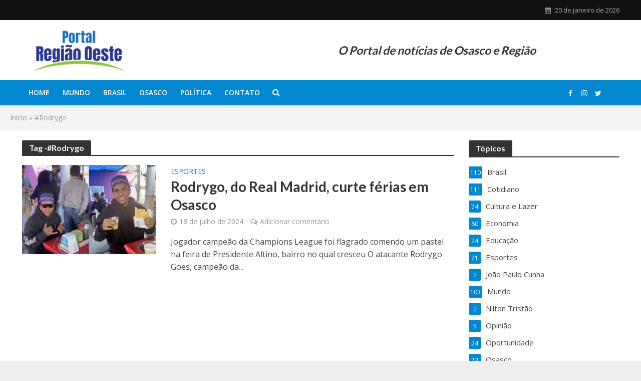

--- FILE ---
content_type: text/html; charset=UTF-8
request_url: http://portalregiaooeste.com.br/tag/rodrygo/
body_size: 97729
content:
<!DOCTYPE html>
<html lang="pt-BR">
<head>
<meta charset="UTF-8">
<meta name="viewport" content="width=device-width,initial-scale=1.0">
<link rel="pingback" href="http://portalregiaooeste.com.br/xmlrpc.php">
<link rel="profile" href="https://gmpg.org/xfn/11" />
<meta name='robots' content='index, follow, max-image-preview:large, max-snippet:-1, max-video-preview:-1' />

		<!-- Meta Tag Manager -->
		<meta name="facebook-domain-verification" content="k7naddgyb0k1oq7ybf40yd09h3yip7" />
		<!-- / Meta Tag Manager -->

	<!-- This site is optimized with the Yoast SEO plugin v22.8 - https://yoast.com/wordpress/plugins/seo/ -->
	<title>Arquivo de #Rodrygo - Portal Região Oeste</title>
	<link rel="canonical" href="http://portalregiaooeste.com.br/tag/rodrygo/" />
	<meta property="og:locale" content="pt_BR" />
	<meta property="og:type" content="article" />
	<meta property="og:title" content="Arquivo de #Rodrygo - Portal Região Oeste" />
	<meta property="og:url" content="http://portalregiaooeste.com.br/tag/rodrygo/" />
	<meta property="og:site_name" content="Portal Região Oeste" />
	<meta name="twitter:card" content="summary_large_image" />
	<script type="application/ld+json" class="yoast-schema-graph">{"@context":"https://schema.org","@graph":[{"@type":"CollectionPage","@id":"http://portalregiaooeste.com.br/tag/rodrygo/","url":"http://portalregiaooeste.com.br/tag/rodrygo/","name":"Arquivo de #Rodrygo - Portal Região Oeste","isPartOf":{"@id":"http://portalregiaooeste.com.br/#website"},"primaryImageOfPage":{"@id":"http://portalregiaooeste.com.br/tag/rodrygo/#primaryimage"},"image":{"@id":"http://portalregiaooeste.com.br/tag/rodrygo/#primaryimage"},"thumbnailUrl":"http://portalregiaooeste.com.br/wp-content/uploads/2024/07/Rodrigo_Real-Madrid.jpg","breadcrumb":{"@id":"http://portalregiaooeste.com.br/tag/rodrygo/#breadcrumb"},"inLanguage":"pt-BR"},{"@type":"ImageObject","inLanguage":"pt-BR","@id":"http://portalregiaooeste.com.br/tag/rodrygo/#primaryimage","url":"http://portalregiaooeste.com.br/wp-content/uploads/2024/07/Rodrigo_Real-Madrid.jpg","contentUrl":"http://portalregiaooeste.com.br/wp-content/uploads/2024/07/Rodrigo_Real-Madrid.jpg","width":1920,"height":1280,"caption":"Rede: noticiasosasco"},{"@type":"BreadcrumbList","@id":"http://portalregiaooeste.com.br/tag/rodrygo/#breadcrumb","itemListElement":[{"@type":"ListItem","position":1,"name":"Início","item":"http://portalregiaooeste.com.br/"},{"@type":"ListItem","position":2,"name":"#Rodrygo"}]},{"@type":"WebSite","@id":"http://portalregiaooeste.com.br/#website","url":"http://portalregiaooeste.com.br/","name":"Portal Região Oeste","description":"O Portal de notícias de Osasco e Região","potentialAction":[{"@type":"SearchAction","target":{"@type":"EntryPoint","urlTemplate":"http://portalregiaooeste.com.br/?s={search_term_string}"},"query-input":"required name=search_term_string"}],"inLanguage":"pt-BR"}]}</script>
	<!-- / Yoast SEO plugin. -->


<link rel='dns-prefetch' href='//www.googletagmanager.com' />
<link rel='dns-prefetch' href='//fonts.googleapis.com' />
<link rel="alternate" type="application/rss+xml" title="Feed para Portal Região Oeste &raquo;" href="http://portalregiaooeste.com.br/feed/" />
<link rel="alternate" type="application/rss+xml" title="Feed de comentários para Portal Região Oeste &raquo;" href="http://portalregiaooeste.com.br/comments/feed/" />
<link rel="alternate" type="application/rss+xml" title="Feed de tag para Portal Região Oeste &raquo; #Rodrygo" href="http://portalregiaooeste.com.br/tag/rodrygo/feed/" />
<style id='wp-img-auto-sizes-contain-inline-css' type='text/css'>
img:is([sizes=auto i],[sizes^="auto," i]){contain-intrinsic-size:3000px 1500px}
/*# sourceURL=wp-img-auto-sizes-contain-inline-css */
</style>
<style id='wp-emoji-styles-inline-css' type='text/css'>

	img.wp-smiley, img.emoji {
		display: inline !important;
		border: none !important;
		box-shadow: none !important;
		height: 1em !important;
		width: 1em !important;
		margin: 0 0.07em !important;
		vertical-align: -0.1em !important;
		background: none !important;
		padding: 0 !important;
	}
/*# sourceURL=wp-emoji-styles-inline-css */
</style>
<style id='wp-block-library-inline-css' type='text/css'>
:root{--wp-block-synced-color:#7a00df;--wp-block-synced-color--rgb:122,0,223;--wp-bound-block-color:var(--wp-block-synced-color);--wp-editor-canvas-background:#ddd;--wp-admin-theme-color:#007cba;--wp-admin-theme-color--rgb:0,124,186;--wp-admin-theme-color-darker-10:#006ba1;--wp-admin-theme-color-darker-10--rgb:0,107,160.5;--wp-admin-theme-color-darker-20:#005a87;--wp-admin-theme-color-darker-20--rgb:0,90,135;--wp-admin-border-width-focus:2px}@media (min-resolution:192dpi){:root{--wp-admin-border-width-focus:1.5px}}.wp-element-button{cursor:pointer}:root .has-very-light-gray-background-color{background-color:#eee}:root .has-very-dark-gray-background-color{background-color:#313131}:root .has-very-light-gray-color{color:#eee}:root .has-very-dark-gray-color{color:#313131}:root .has-vivid-green-cyan-to-vivid-cyan-blue-gradient-background{background:linear-gradient(135deg,#00d084,#0693e3)}:root .has-purple-crush-gradient-background{background:linear-gradient(135deg,#34e2e4,#4721fb 50%,#ab1dfe)}:root .has-hazy-dawn-gradient-background{background:linear-gradient(135deg,#faaca8,#dad0ec)}:root .has-subdued-olive-gradient-background{background:linear-gradient(135deg,#fafae1,#67a671)}:root .has-atomic-cream-gradient-background{background:linear-gradient(135deg,#fdd79a,#004a59)}:root .has-nightshade-gradient-background{background:linear-gradient(135deg,#330968,#31cdcf)}:root .has-midnight-gradient-background{background:linear-gradient(135deg,#020381,#2874fc)}:root{--wp--preset--font-size--normal:16px;--wp--preset--font-size--huge:42px}.has-regular-font-size{font-size:1em}.has-larger-font-size{font-size:2.625em}.has-normal-font-size{font-size:var(--wp--preset--font-size--normal)}.has-huge-font-size{font-size:var(--wp--preset--font-size--huge)}.has-text-align-center{text-align:center}.has-text-align-left{text-align:left}.has-text-align-right{text-align:right}.has-fit-text{white-space:nowrap!important}#end-resizable-editor-section{display:none}.aligncenter{clear:both}.items-justified-left{justify-content:flex-start}.items-justified-center{justify-content:center}.items-justified-right{justify-content:flex-end}.items-justified-space-between{justify-content:space-between}.screen-reader-text{border:0;clip-path:inset(50%);height:1px;margin:-1px;overflow:hidden;padding:0;position:absolute;width:1px;word-wrap:normal!important}.screen-reader-text:focus{background-color:#ddd;clip-path:none;color:#444;display:block;font-size:1em;height:auto;left:5px;line-height:normal;padding:15px 23px 14px;text-decoration:none;top:5px;width:auto;z-index:100000}html :where(.has-border-color){border-style:solid}html :where([style*=border-top-color]){border-top-style:solid}html :where([style*=border-right-color]){border-right-style:solid}html :where([style*=border-bottom-color]){border-bottom-style:solid}html :where([style*=border-left-color]){border-left-style:solid}html :where([style*=border-width]){border-style:solid}html :where([style*=border-top-width]){border-top-style:solid}html :where([style*=border-right-width]){border-right-style:solid}html :where([style*=border-bottom-width]){border-bottom-style:solid}html :where([style*=border-left-width]){border-left-style:solid}html :where(img[class*=wp-image-]){height:auto;max-width:100%}:where(figure){margin:0 0 1em}html :where(.is-position-sticky){--wp-admin--admin-bar--position-offset:var(--wp-admin--admin-bar--height,0px)}@media screen and (max-width:600px){html :where(.is-position-sticky){--wp-admin--admin-bar--position-offset:0px}}

/*# sourceURL=wp-block-library-inline-css */
</style><style id='wp-block-paragraph-inline-css' type='text/css'>
.is-small-text{font-size:.875em}.is-regular-text{font-size:1em}.is-large-text{font-size:2.25em}.is-larger-text{font-size:3em}.has-drop-cap:not(:focus):first-letter{float:left;font-size:8.4em;font-style:normal;font-weight:100;line-height:.68;margin:.05em .1em 0 0;text-transform:uppercase}body.rtl .has-drop-cap:not(:focus):first-letter{float:none;margin-left:.1em}p.has-drop-cap.has-background{overflow:hidden}:root :where(p.has-background){padding:1.25em 2.375em}:where(p.has-text-color:not(.has-link-color)) a{color:inherit}p.has-text-align-left[style*="writing-mode:vertical-lr"],p.has-text-align-right[style*="writing-mode:vertical-rl"]{rotate:180deg}
/*# sourceURL=http://portalregiaooeste.com.br/wp-includes/blocks/paragraph/style.min.css */
</style>
<style id='global-styles-inline-css' type='text/css'>
:root{--wp--preset--aspect-ratio--square: 1;--wp--preset--aspect-ratio--4-3: 4/3;--wp--preset--aspect-ratio--3-4: 3/4;--wp--preset--aspect-ratio--3-2: 3/2;--wp--preset--aspect-ratio--2-3: 2/3;--wp--preset--aspect-ratio--16-9: 16/9;--wp--preset--aspect-ratio--9-16: 9/16;--wp--preset--color--black: #000000;--wp--preset--color--cyan-bluish-gray: #abb8c3;--wp--preset--color--white: #ffffff;--wp--preset--color--pale-pink: #f78da7;--wp--preset--color--vivid-red: #cf2e2e;--wp--preset--color--luminous-vivid-orange: #ff6900;--wp--preset--color--luminous-vivid-amber: #fcb900;--wp--preset--color--light-green-cyan: #7bdcb5;--wp--preset--color--vivid-green-cyan: #00d084;--wp--preset--color--pale-cyan-blue: #8ed1fc;--wp--preset--color--vivid-cyan-blue: #0693e3;--wp--preset--color--vivid-purple: #9b51e0;--wp--preset--color--herald-acc: #0288d1;--wp--preset--color--herald-meta: #999999;--wp--preset--color--herald-txt: #444444;--wp--preset--color--herald-bg: #ffffff;--wp--preset--gradient--vivid-cyan-blue-to-vivid-purple: linear-gradient(135deg,rgb(6,147,227) 0%,rgb(155,81,224) 100%);--wp--preset--gradient--light-green-cyan-to-vivid-green-cyan: linear-gradient(135deg,rgb(122,220,180) 0%,rgb(0,208,130) 100%);--wp--preset--gradient--luminous-vivid-amber-to-luminous-vivid-orange: linear-gradient(135deg,rgb(252,185,0) 0%,rgb(255,105,0) 100%);--wp--preset--gradient--luminous-vivid-orange-to-vivid-red: linear-gradient(135deg,rgb(255,105,0) 0%,rgb(207,46,46) 100%);--wp--preset--gradient--very-light-gray-to-cyan-bluish-gray: linear-gradient(135deg,rgb(238,238,238) 0%,rgb(169,184,195) 100%);--wp--preset--gradient--cool-to-warm-spectrum: linear-gradient(135deg,rgb(74,234,220) 0%,rgb(151,120,209) 20%,rgb(207,42,186) 40%,rgb(238,44,130) 60%,rgb(251,105,98) 80%,rgb(254,248,76) 100%);--wp--preset--gradient--blush-light-purple: linear-gradient(135deg,rgb(255,206,236) 0%,rgb(152,150,240) 100%);--wp--preset--gradient--blush-bordeaux: linear-gradient(135deg,rgb(254,205,165) 0%,rgb(254,45,45) 50%,rgb(107,0,62) 100%);--wp--preset--gradient--luminous-dusk: linear-gradient(135deg,rgb(255,203,112) 0%,rgb(199,81,192) 50%,rgb(65,88,208) 100%);--wp--preset--gradient--pale-ocean: linear-gradient(135deg,rgb(255,245,203) 0%,rgb(182,227,212) 50%,rgb(51,167,181) 100%);--wp--preset--gradient--electric-grass: linear-gradient(135deg,rgb(202,248,128) 0%,rgb(113,206,126) 100%);--wp--preset--gradient--midnight: linear-gradient(135deg,rgb(2,3,129) 0%,rgb(40,116,252) 100%);--wp--preset--font-size--small: 12.8px;--wp--preset--font-size--medium: 20px;--wp--preset--font-size--large: 22.4px;--wp--preset--font-size--x-large: 42px;--wp--preset--font-size--normal: 16px;--wp--preset--font-size--huge: 28.8px;--wp--preset--spacing--20: 0.44rem;--wp--preset--spacing--30: 0.67rem;--wp--preset--spacing--40: 1rem;--wp--preset--spacing--50: 1.5rem;--wp--preset--spacing--60: 2.25rem;--wp--preset--spacing--70: 3.38rem;--wp--preset--spacing--80: 5.06rem;--wp--preset--shadow--natural: 6px 6px 9px rgba(0, 0, 0, 0.2);--wp--preset--shadow--deep: 12px 12px 50px rgba(0, 0, 0, 0.4);--wp--preset--shadow--sharp: 6px 6px 0px rgba(0, 0, 0, 0.2);--wp--preset--shadow--outlined: 6px 6px 0px -3px rgb(255, 255, 255), 6px 6px rgb(0, 0, 0);--wp--preset--shadow--crisp: 6px 6px 0px rgb(0, 0, 0);}:where(.is-layout-flex){gap: 0.5em;}:where(.is-layout-grid){gap: 0.5em;}body .is-layout-flex{display: flex;}.is-layout-flex{flex-wrap: wrap;align-items: center;}.is-layout-flex > :is(*, div){margin: 0;}body .is-layout-grid{display: grid;}.is-layout-grid > :is(*, div){margin: 0;}:where(.wp-block-columns.is-layout-flex){gap: 2em;}:where(.wp-block-columns.is-layout-grid){gap: 2em;}:where(.wp-block-post-template.is-layout-flex){gap: 1.25em;}:where(.wp-block-post-template.is-layout-grid){gap: 1.25em;}.has-black-color{color: var(--wp--preset--color--black) !important;}.has-cyan-bluish-gray-color{color: var(--wp--preset--color--cyan-bluish-gray) !important;}.has-white-color{color: var(--wp--preset--color--white) !important;}.has-pale-pink-color{color: var(--wp--preset--color--pale-pink) !important;}.has-vivid-red-color{color: var(--wp--preset--color--vivid-red) !important;}.has-luminous-vivid-orange-color{color: var(--wp--preset--color--luminous-vivid-orange) !important;}.has-luminous-vivid-amber-color{color: var(--wp--preset--color--luminous-vivid-amber) !important;}.has-light-green-cyan-color{color: var(--wp--preset--color--light-green-cyan) !important;}.has-vivid-green-cyan-color{color: var(--wp--preset--color--vivid-green-cyan) !important;}.has-pale-cyan-blue-color{color: var(--wp--preset--color--pale-cyan-blue) !important;}.has-vivid-cyan-blue-color{color: var(--wp--preset--color--vivid-cyan-blue) !important;}.has-vivid-purple-color{color: var(--wp--preset--color--vivid-purple) !important;}.has-black-background-color{background-color: var(--wp--preset--color--black) !important;}.has-cyan-bluish-gray-background-color{background-color: var(--wp--preset--color--cyan-bluish-gray) !important;}.has-white-background-color{background-color: var(--wp--preset--color--white) !important;}.has-pale-pink-background-color{background-color: var(--wp--preset--color--pale-pink) !important;}.has-vivid-red-background-color{background-color: var(--wp--preset--color--vivid-red) !important;}.has-luminous-vivid-orange-background-color{background-color: var(--wp--preset--color--luminous-vivid-orange) !important;}.has-luminous-vivid-amber-background-color{background-color: var(--wp--preset--color--luminous-vivid-amber) !important;}.has-light-green-cyan-background-color{background-color: var(--wp--preset--color--light-green-cyan) !important;}.has-vivid-green-cyan-background-color{background-color: var(--wp--preset--color--vivid-green-cyan) !important;}.has-pale-cyan-blue-background-color{background-color: var(--wp--preset--color--pale-cyan-blue) !important;}.has-vivid-cyan-blue-background-color{background-color: var(--wp--preset--color--vivid-cyan-blue) !important;}.has-vivid-purple-background-color{background-color: var(--wp--preset--color--vivid-purple) !important;}.has-black-border-color{border-color: var(--wp--preset--color--black) !important;}.has-cyan-bluish-gray-border-color{border-color: var(--wp--preset--color--cyan-bluish-gray) !important;}.has-white-border-color{border-color: var(--wp--preset--color--white) !important;}.has-pale-pink-border-color{border-color: var(--wp--preset--color--pale-pink) !important;}.has-vivid-red-border-color{border-color: var(--wp--preset--color--vivid-red) !important;}.has-luminous-vivid-orange-border-color{border-color: var(--wp--preset--color--luminous-vivid-orange) !important;}.has-luminous-vivid-amber-border-color{border-color: var(--wp--preset--color--luminous-vivid-amber) !important;}.has-light-green-cyan-border-color{border-color: var(--wp--preset--color--light-green-cyan) !important;}.has-vivid-green-cyan-border-color{border-color: var(--wp--preset--color--vivid-green-cyan) !important;}.has-pale-cyan-blue-border-color{border-color: var(--wp--preset--color--pale-cyan-blue) !important;}.has-vivid-cyan-blue-border-color{border-color: var(--wp--preset--color--vivid-cyan-blue) !important;}.has-vivid-purple-border-color{border-color: var(--wp--preset--color--vivid-purple) !important;}.has-vivid-cyan-blue-to-vivid-purple-gradient-background{background: var(--wp--preset--gradient--vivid-cyan-blue-to-vivid-purple) !important;}.has-light-green-cyan-to-vivid-green-cyan-gradient-background{background: var(--wp--preset--gradient--light-green-cyan-to-vivid-green-cyan) !important;}.has-luminous-vivid-amber-to-luminous-vivid-orange-gradient-background{background: var(--wp--preset--gradient--luminous-vivid-amber-to-luminous-vivid-orange) !important;}.has-luminous-vivid-orange-to-vivid-red-gradient-background{background: var(--wp--preset--gradient--luminous-vivid-orange-to-vivid-red) !important;}.has-very-light-gray-to-cyan-bluish-gray-gradient-background{background: var(--wp--preset--gradient--very-light-gray-to-cyan-bluish-gray) !important;}.has-cool-to-warm-spectrum-gradient-background{background: var(--wp--preset--gradient--cool-to-warm-spectrum) !important;}.has-blush-light-purple-gradient-background{background: var(--wp--preset--gradient--blush-light-purple) !important;}.has-blush-bordeaux-gradient-background{background: var(--wp--preset--gradient--blush-bordeaux) !important;}.has-luminous-dusk-gradient-background{background: var(--wp--preset--gradient--luminous-dusk) !important;}.has-pale-ocean-gradient-background{background: var(--wp--preset--gradient--pale-ocean) !important;}.has-electric-grass-gradient-background{background: var(--wp--preset--gradient--electric-grass) !important;}.has-midnight-gradient-background{background: var(--wp--preset--gradient--midnight) !important;}.has-small-font-size{font-size: var(--wp--preset--font-size--small) !important;}.has-medium-font-size{font-size: var(--wp--preset--font-size--medium) !important;}.has-large-font-size{font-size: var(--wp--preset--font-size--large) !important;}.has-x-large-font-size{font-size: var(--wp--preset--font-size--x-large) !important;}
/*# sourceURL=global-styles-inline-css */
</style>

<style id='classic-theme-styles-inline-css' type='text/css'>
/*! This file is auto-generated */
.wp-block-button__link{color:#fff;background-color:#32373c;border-radius:9999px;box-shadow:none;text-decoration:none;padding:calc(.667em + 2px) calc(1.333em + 2px);font-size:1.125em}.wp-block-file__button{background:#32373c;color:#fff;text-decoration:none}
/*# sourceURL=/wp-includes/css/classic-themes.min.css */
</style>
<link rel='stylesheet' id='mks_shortcodes_simple_line_icons-css' href='http://portalregiaooeste.com.br/wp-content/plugins/meks-flexible-shortcodes/css/simple-line/simple-line-icons.css?ver=1.3.6' type='text/css' media='screen' />
<link rel='stylesheet' id='mks_shortcodes_css-css' href='http://portalregiaooeste.com.br/wp-content/plugins/meks-flexible-shortcodes/css/style.css?ver=1.3.6' type='text/css' media='screen' />
<link rel='stylesheet' id='herald-fonts-css' href='http://fonts.googleapis.com/css?family=Open+Sans%3A400%2C600%7CLato%3A400%2C700&#038;subset=latin&#038;ver=2.6.2' type='text/css' media='all' />
<link rel='stylesheet' id='herald-main-css' href='http://portalregiaooeste.com.br/wp-content/themes/herald/assets/css/min.css?ver=2.6.2' type='text/css' media='all' />
<style id='herald-main-inline-css' type='text/css'>
h1, .h1, .herald-no-sid .herald-posts .h2{ font-size: 4.0rem; }h2, .h2, .herald-no-sid .herald-posts .h3{ font-size: 3.3rem; }h3, .h3, .herald-no-sid .herald-posts .h4 { font-size: 2.8rem; }h4, .h4, .herald-no-sid .herald-posts .h5 { font-size: 2.3rem; }h5, .h5, .herald-no-sid .herald-posts .h6 { font-size: 1.9rem; }h6, .h6, .herald-no-sid .herald-posts .h7 { font-size: 1.6rem; }.h7 {font-size: 1.4rem;}.herald-entry-content, .herald-sidebar{font-size: 1.6rem;}.entry-content .entry-headline{font-size: 1.9rem;}body{font-size: 1.6rem;}.widget{font-size: 1.5rem;}.herald-menu{font-size: 1.4rem;}.herald-mod-title .herald-mod-h, .herald-sidebar .widget-title{font-size: 1.6rem;}.entry-meta .meta-item, .entry-meta a, .entry-meta span{font-size: 1.4rem;}.entry-meta.meta-small .meta-item, .entry-meta.meta-small a, .entry-meta.meta-small span{font-size: 1.3rem;}.herald-site-header .header-top,.header-top .herald-in-popup,.header-top .herald-menu ul {background: #111111;color: #aaaaaa;}.header-top a {color: #aaaaaa;}.header-top a:hover,.header-top .herald-menu li:hover > a{color: #ffffff;}.header-top .herald-menu-popup:hover > span,.header-top .herald-menu-popup-search span:hover,.header-top .herald-menu-popup-search.herald-search-active{color: #ffffff;}#wp-calendar tbody td a{background: #0288d1;color:#FFF;}.header-top .herald-login #loginform label,.header-top .herald-login p,.header-top a.btn-logout {color: #ffffff;}.header-top .herald-login #loginform input {color: #111111;}.header-top .herald-login .herald-registration-link:after {background: rgba(255,255,255,0.25);}.header-top .herald-login #loginform input[type=submit],.header-top .herald-in-popup .btn-logout {background-color: #ffffff;color: #111111;}.header-top a.btn-logout:hover{color: #111111;}.header-middle {background-position:left top;}.header-middle{background-color: #ffffff;color: #999999;}.header-middle a{color: #999999;}.header-middle.herald-header-wraper,.header-middle .col-lg-12{height: 120px;}.header-middle .site-title img{max-height: 120px;}.header-middle .sub-menu{background-color: #999999;}.header-middle .sub-menu a,.header-middle .herald-search-submit:hover,.header-middle li.herald-mega-menu .col-lg-3 a:hover,.header-middle li.herald-mega-menu .col-lg-3 a:hover:after{color: #111111;}.header-middle .herald-menu li:hover > a,.header-middle .herald-menu-popup-search:hover > span,.header-middle .herald-cart-icon:hover > a{color: #111111;background-color: #999999;}.header-middle .current-menu-parent a,.header-middle .current-menu-ancestor a,.header-middle .current_page_item > a,.header-middle .current-menu-item > a{background-color: rgba(153,153,153,0.2); }.header-middle .sub-menu > li > a,.header-middle .herald-search-submit,.header-middle li.herald-mega-menu .col-lg-3 a{color: rgba(17,17,17,0.7); }.header-middle .sub-menu > li:hover > a{color: #111111; }.header-middle .herald-in-popup{background-color: #999999;}.header-middle .herald-menu-popup a{color: #111111;}.header-middle .herald-in-popup{background-color: #999999;}.header-middle .herald-search-input{color: #111111;}.header-middle .herald-menu-popup a{color: #111111;}.header-middle .herald-menu-popup > span,.header-middle .herald-search-active > span{color: #999999;}.header-middle .herald-menu-popup:hover > span,.header-middle .herald-search-active > span{background-color: #999999;color: #111111;}.header-middle .herald-login #loginform label,.header-middle .herald-login #loginform input,.header-middle .herald-login p,.header-middle a.btn-logout,.header-middle .herald-login .herald-registration-link:hover,.header-middle .herald-login .herald-lost-password-link:hover {color: #111111;}.header-middle .herald-login .herald-registration-link:after {background: rgba(17,17,17,0.15);}.header-middle .herald-login a,.header-middle .herald-username a {color: #111111;}.header-middle .herald-login a:hover,.header-middle .herald-login .herald-registration-link,.header-middle .herald-login .herald-lost-password-link {color: #ffffff;}.header-middle .herald-login #loginform input[type=submit],.header-middle .herald-in-popup .btn-logout {background-color: #ffffff;color: #999999;}.header-middle a.btn-logout:hover{color: #999999;}.header-bottom{background: #0288d1;color: #ffffff;}.header-bottom a,.header-bottom .herald-site-header .herald-search-submit{color: #ffffff;}.header-bottom a:hover{color: #424242;}.header-bottom a:hover,.header-bottom .herald-menu li:hover > a,.header-bottom li.herald-mega-menu .col-lg-3 a:hover:after{color: #424242;}.header-bottom .herald-menu li:hover > a,.header-bottom .herald-menu-popup-search:hover > span,.header-bottom .herald-cart-icon:hover > a {color: #424242;background-color: #ffffff;}.header-bottom .current-menu-parent a,.header-bottom .current-menu-ancestor a,.header-bottom .current_page_item > a,.header-bottom .current-menu-item > a {background-color: rgba(255,255,255,0.2); }.header-bottom .sub-menu{background-color: #ffffff;}.header-bottom .herald-menu li.herald-mega-menu .col-lg-3 a,.header-bottom .sub-menu > li > a,.header-bottom .herald-search-submit{color: rgba(66,66,66,0.7); }.header-bottom .herald-menu li.herald-mega-menu .col-lg-3 a:hover,.header-bottom .sub-menu > li:hover > a{color: #424242; }.header-bottom .sub-menu > li > a,.header-bottom .herald-search-submit{color: rgba(66,66,66,0.7); }.header-bottom .sub-menu > li:hover > a{color: #424242; }.header-bottom .herald-in-popup {background-color: #ffffff;}.header-bottom .herald-menu-popup a {color: #424242;}.header-bottom .herald-in-popup,.header-bottom .herald-search-input {background-color: #ffffff;}.header-bottom .herald-menu-popup a,.header-bottom .herald-search-input{color: #424242;}.header-bottom .herald-menu-popup > span,.header-bottom .herald-search-active > span{color: #ffffff;}.header-bottom .herald-menu-popup:hover > span,.header-bottom .herald-search-active > span{background-color: #ffffff;color: #424242;}.header-bottom .herald-login #loginform label,.header-bottom .herald-login #loginform input,.header-bottom .herald-login p,.header-bottom a.btn-logout,.header-bottom .herald-login .herald-registration-link:hover,.header-bottom .herald-login .herald-lost-password-link:hover,.herald-responsive-header .herald-login #loginform label,.herald-responsive-header .herald-login #loginform input,.herald-responsive-header .herald-login p,.herald-responsive-header a.btn-logout,.herald-responsive-header .herald-login .herald-registration-link:hover,.herald-responsive-header .herald-login .herald-lost-password-link:hover {color: #424242;}.header-bottom .herald-login .herald-registration-link:after,.herald-responsive-header .herald-login .herald-registration-link:after {background: rgba(66,66,66,0.15);}.header-bottom .herald-login a,.herald-responsive-header .herald-login a {color: #424242;}.header-bottom .herald-login a:hover,.header-bottom .herald-login .herald-registration-link,.header-bottom .herald-login .herald-lost-password-link,.herald-responsive-header .herald-login a:hover,.herald-responsive-header .herald-login .herald-registration-link,.herald-responsive-header .herald-login .herald-lost-password-link {color: #0288d1;}.header-bottom .herald-login #loginform input[type=submit],.herald-responsive-header .herald-login #loginform input[type=submit],.header-bottom .herald-in-popup .btn-logout,.herald-responsive-header .herald-in-popup .btn-logout {background-color: #0288d1;color: #ffffff;}.header-bottom a.btn-logout:hover,.herald-responsive-header a.btn-logout:hover {color: #ffffff;}.herald-header-sticky{background: #0288d1;color: #ffffff;}.herald-header-sticky a{color: #ffffff;}.herald-header-sticky .herald-menu li:hover > a{color: #444444;background-color: #ffffff;}.herald-header-sticky .sub-menu{background-color: #ffffff;}.herald-header-sticky .sub-menu a{color: #444444;}.herald-header-sticky .sub-menu > li:hover > a{color: #0288d1;}.herald-header-sticky .herald-in-popup,.herald-header-sticky .herald-search-input {background-color: #ffffff;}.herald-header-sticky .herald-menu-popup a{color: #444444;}.herald-header-sticky .herald-menu-popup > span,.herald-header-sticky .herald-search-active > span{color: #ffffff;}.herald-header-sticky .herald-menu-popup:hover > span,.herald-header-sticky .herald-search-active > span{background-color: #ffffff;color: #444444;}.herald-header-sticky .herald-search-input,.herald-header-sticky .herald-search-submit{color: #444444;}.herald-header-sticky .herald-menu li:hover > a,.herald-header-sticky .herald-menu-popup-search:hover > span,.herald-header-sticky .herald-cart-icon:hover a {color: #444444;background-color: #ffffff;}.herald-header-sticky .herald-login #loginform label,.herald-header-sticky .herald-login #loginform input,.herald-header-sticky .herald-login p,.herald-header-sticky a.btn-logout,.herald-header-sticky .herald-login .herald-registration-link:hover,.herald-header-sticky .herald-login .herald-lost-password-link:hover {color: #444444;}.herald-header-sticky .herald-login .herald-registration-link:after {background: rgba(68,68,68,0.15);}.herald-header-sticky .herald-login a {color: #444444;}.herald-header-sticky .herald-login a:hover,.herald-header-sticky .herald-login .herald-registration-link,.herald-header-sticky .herald-login .herald-lost-password-link {color: #0288d1;}.herald-header-sticky .herald-login #loginform input[type=submit],.herald-header-sticky .herald-in-popup .btn-logout {background-color: #0288d1;color: #ffffff;}.herald-header-sticky a.btn-logout:hover{color: #ffffff;}.header-trending{background: #eeeeee;color: #666666;}.header-trending a{color: #666666;}.header-trending a:hover{color: #111111;}.herald-site-content { margin-top: 1px; }body {background-color:#eeeeee;color: #444444;font-family: 'Open Sans';font-weight: 400;}.herald-site-content{background-color:#ffffff; box-shadow: 0 0 0 1px rgba(68,68,68,0.1);}h1, h2, h3, h4, h5, h6,.h1, .h2, .h3, .h4, .h5, .h6, .h7,.wp-block-cover .wp-block-cover-image-text, .wp-block-cover .wp-block-cover-text, .wp-block-cover h2, .wp-block-cover-image .wp-block-cover-image-text, .wp-block-cover-image .wp-block-cover-text, .wp-block-cover-image h2{font-family: 'Lato';font-weight: 700;}.header-middle .herald-menu,.header-bottom .herald-menu,.herald-header-sticky .herald-menu,.herald-mobile-nav{font-family: 'Open Sans';font-weight: 600;}.herald-menu li.herald-mega-menu .herald-ovrld .meta-category a{font-family: 'Open Sans';font-weight: 400;}.herald-entry-content blockquote p{color: #0288d1;}pre {background: rgba(68,68,68,0.06);border: 1px solid rgba(68,68,68,0.2);}thead {background: rgba(68,68,68,0.06);}a,.entry-title a:hover,.herald-menu .sub-menu li .meta-category a{color: #0288d1;}.entry-meta-wrapper .entry-meta span:before,.entry-meta-wrapper .entry-meta a:before,.entry-meta-wrapper .entry-meta .meta-item:before,.entry-meta-wrapper .entry-meta div,li.herald-mega-menu .sub-menu .entry-title a,.entry-meta-wrapper .herald-author-twitter{color: #444444;}.herald-mod-title h1,.herald-mod-title h2,.herald-mod-title h4{color: #ffffff;}.herald-mod-head:after,.herald-mod-title .herald-color,.widget-title:after,.widget-title span{color: #ffffff;background-color: #333333;}.herald-mod-title .herald-color a{color: #ffffff;}.herald-ovrld .meta-category a,.herald-fa-wrapper .meta-category a{background-color: #0288d1;}.meta-tags a,.widget_tag_cloud a,.herald-share-meta:after,.wp-block-tag-cloud a{background: rgba(51,51,51,0.1);}h1, h2, h3, h4, h5, h6,.entry-title a {color: #333333;}.herald-pagination .page-numbers,.herald-mod-subnav a,.herald-mod-actions a,.herald-slider-controls div,.meta-tags a,.widget.widget_tag_cloud a,.herald-sidebar .mks_autor_link_wrap a,.herald-sidebar .meks-instagram-follow-link a,.mks_themeforest_widget .mks_read_more a,.herald-read-more,.wp-block-tag-cloud a{color: #444444;}.widget.widget_tag_cloud a:hover,.entry-content .meta-tags a:hover,.wp-block-tag-cloud a:hover{background-color: #0288d1;color: #FFF;}.herald-pagination .prev.page-numbers,.herald-pagination .next.page-numbers,.herald-pagination .prev.page-numbers:hover,.herald-pagination .next.page-numbers:hover,.herald-pagination .page-numbers.current,.herald-pagination .page-numbers.current:hover,.herald-next a,.herald-pagination .herald-next a:hover,.herald-prev a,.herald-pagination .herald-prev a:hover,.herald-load-more a,.herald-load-more a:hover,.entry-content .herald-search-submit,.herald-mod-desc .herald-search-submit,.wpcf7-submit,body div.wpforms-container-full .wpforms-form input[type=submit], body div.wpforms-container-full .wpforms-form button[type=submit], body div.wpforms-container-full .wpforms-form .wpforms-page-button {background-color:#0288d1;color: #FFF;}.herald-pagination .page-numbers:hover{background-color: rgba(68,68,68,0.1);}.widget a,.recentcomments a,.widget a:hover,.herald-sticky-next a:hover,.herald-sticky-prev a:hover,.herald-mod-subnav a:hover,.herald-mod-actions a:hover,.herald-slider-controls div:hover,.meta-tags a:hover,.widget_tag_cloud a:hover,.mks_autor_link_wrap a:hover,.meks-instagram-follow-link a:hover,.mks_themeforest_widget .mks_read_more a:hover,.herald-read-more:hover,.widget .entry-title a:hover,li.herald-mega-menu .sub-menu .entry-title a:hover,.entry-meta-wrapper .meta-item:hover a,.entry-meta-wrapper .meta-item:hover a:before,.entry-meta-wrapper .herald-share:hover > span,.entry-meta-wrapper .herald-author-name:hover,.entry-meta-wrapper .herald-author-twitter:hover,.entry-meta-wrapper .herald-author-twitter:hover:before{color:#0288d1;}.widget ul li a,.widget .entry-title a,.herald-author-name,.entry-meta-wrapper .meta-item,.entry-meta-wrapper .meta-item span,.entry-meta-wrapper .meta-item a,.herald-mod-actions a{color: #444444;}.widget li:before{background: rgba(68,68,68,0.3);}.widget_categories .count{background: #0288d1;color: #FFF;}input[type="submit"],button[type="submit"],body div.wpforms-container-full .wpforms-form input[type=submit]:hover, body div.wpforms-container-full .wpforms-form button[type=submit]:hover, body div.wpforms-container-full .wpforms-form .wpforms-page-button:hover,.spinner > div{background-color: #0288d1;}.herald-mod-actions a:hover,.comment-body .edit-link a,.herald-breadcrumbs a:hover{color:#0288d1;}.herald-header-wraper .herald-soc-nav a:hover,.meta-tags span,li.herald-mega-menu .herald-ovrld .entry-title a,li.herald-mega-menu .herald-ovrld .entry-title a:hover,.herald-ovrld .entry-meta .herald-reviews i:before{color: #FFF;}.entry-meta .meta-item, .entry-meta span, .entry-meta a,.meta-category span,.post-date,.recentcomments,.rss-date,.comment-metadata a,.entry-meta a:hover,.herald-menu li.herald-mega-menu .col-lg-3 a:after,.herald-breadcrumbs,.herald-breadcrumbs a,.entry-meta .herald-reviews i:before{color: #999999;}.herald-lay-a .herald-lay-over{background: #ffffff;}.herald-pagination a:hover,input[type="submit"]:hover,button[type="submit"]:hover,.entry-content .herald-search-submit:hover,.wpcf7-submit:hover,.herald-fa-wrapper .meta-category a:hover,.herald-ovrld .meta-category a:hover,.herald-mod-desc .herald-search-submit:hover,.herald-single-sticky .herald-share .meks_ess a:hover,body div.wpforms-container-full .wpforms-form input[type=submit]:hover, body div.wpforms-container-full .wpforms-form button[type=submit]:hover, body div.wpforms-container-full .wpforms-form .wpforms-page-button:hover{cursor: pointer;text-decoration: none;background-image: -moz-linear-gradient(left,rgba(0,0,0,0.1) 0%,rgba(0,0,0,0.1) 100%);background-image: -webkit-gradient(linear,left top,right top,color-stop(0%,rgba(0,0,0,0.1)),color-stop(100%,rgba(0,0,0,0.1)));background-image: -webkit-linear-gradient(left,rgba(0,0,0,0.1) 0%,rgba(0,0,0,0.1) 100%);background-image: -o-linear-gradient(left,rgba(0,0,0,0.1) 0%,rgba(0,0,0,0.1) 100%);background-image: -ms-linear-gradient(left,rgba(0,0,0,0.1) 0%,rgba(0,0,0,0.1) 100%);background-image: linear-gradient(to right,rgba(0,0,0,0.1) 0%,rgba(0,0,0,0.1) 100%);}.herald-sticky-next a,.herald-sticky-prev a{color: #444444;}.herald-sticky-prev a:before,.herald-sticky-next a:before,.herald-comment-action,.meta-tags span,.herald-entry-content .herald-link-pages a{background: #444444;}.herald-sticky-prev a:hover:before,.herald-sticky-next a:hover:before,.herald-comment-action:hover,div.mejs-controls .mejs-time-rail .mejs-time-current,.herald-entry-content .herald-link-pages a:hover{background: #0288d1;} .herald-site-footer{background: #222222;color: #dddddd;}.herald-site-footer .widget-title span{color: #dddddd;background: transparent;}.herald-site-footer .widget-title:before{background:#dddddd;}.herald-site-footer .widget-title:after,.herald-site-footer .widget_tag_cloud a{background: rgba(221,221,221,0.1);}.herald-site-footer .widget li:before{background: rgba(221,221,221,0.3);}.herald-site-footer a,.herald-site-footer .widget a:hover,.herald-site-footer .widget .meta-category a,.herald-site-footer .herald-slider-controls .owl-prev:hover,.herald-site-footer .herald-slider-controls .owl-next:hover,.herald-site-footer .herald-slider-controls .herald-mod-actions:hover{color: #0288d1;}.herald-site-footer .widget a,.herald-site-footer .mks_author_widget h3{color: #dddddd;}.herald-site-footer .entry-meta .meta-item, .herald-site-footer .entry-meta span, .herald-site-footer .entry-meta a, .herald-site-footer .meta-category span, .herald-site-footer .post-date, .herald-site-footer .recentcomments, .herald-site-footer .rss-date, .herald-site-footer .comment-metadata a{color: #aaaaaa;}.herald-site-footer .mks_author_widget .mks_autor_link_wrap a, .herald-site-footer.mks_read_more a, .herald-site-footer .herald-read-more,.herald-site-footer .herald-slider-controls .owl-prev, .herald-site-footer .herald-slider-controls .owl-next, .herald-site-footer .herald-mod-wrap .herald-mod-actions a{border-color: rgba(221,221,221,0.2);}.herald-site-footer .mks_author_widget .mks_autor_link_wrap a:hover, .herald-site-footer.mks_read_more a:hover, .herald-site-footer .herald-read-more:hover,.herald-site-footer .herald-slider-controls .owl-prev:hover, .herald-site-footer .herald-slider-controls .owl-next:hover, .herald-site-footer .herald-mod-wrap .herald-mod-actions a:hover{border-color: rgba(2,136,209,0.5);}.herald-site-footer .widget_search .herald-search-input{color: #222222;}.herald-site-footer .widget_tag_cloud a:hover{background:#0288d1;color:#FFF;}.footer-bottom a{color:#dddddd;}.footer-bottom a:hover,.footer-bottom .herald-copyright a{color:#0288d1;}.footer-bottom .herald-menu li:hover > a{color: #0288d1;}.footer-bottom .sub-menu{background-color: rgba(0,0,0,0.5);} .herald-pagination{border-top: 1px solid rgba(51,51,51,0.1);}.entry-content a:hover,.comment-respond a:hover,.comment-reply-link:hover{border-bottom: 2px solid #0288d1;}.footer-bottom .herald-copyright a:hover{border-bottom: 2px solid #0288d1;}.herald-slider-controls .owl-prev,.herald-slider-controls .owl-next,.herald-mod-wrap .herald-mod-actions a{border: 1px solid rgba(68,68,68,0.2);}.herald-slider-controls .owl-prev:hover,.herald-slider-controls .owl-next:hover,.herald-mod-wrap .herald-mod-actions a:hover,.herald-author .herald-socials-actions .herald-mod-actions a:hover {border-color: rgba(2,136,209,0.5);}#wp-calendar thead th,#wp-calendar tbody td,#wp-calendar tbody td:last-child{border: 1px solid rgba(68,68,68,0.1);}.herald-link-pages{border-bottom: 1px solid rgba(68,68,68,0.1);}.herald-lay-h:after,.herald-site-content .herald-related .herald-lay-h:after,.herald-lay-e:after,.herald-site-content .herald-related .herald-lay-e:after,.herald-lay-j:after,.herald-site-content .herald-related .herald-lay-j:after,.herald-lay-l:after,.herald-site-content .herald-related .herald-lay-l:after {background-color: rgba(68,68,68,0.1);}.wp-block-button__link,.wp-block-search__button{background: #0288d1;}.wp-block-search__button{color: #ffffff;}input[type="text"],input[type="search"],input[type="email"], input[type="url"], input[type="tel"], input[type="number"], input[type="date"], input[type="password"], select, textarea,.herald-single-sticky,td,th,table,.mks_author_widget .mks_autor_link_wrap a,.widget .meks-instagram-follow-link a,.mks_read_more a,.herald-read-more{border-color: rgba(68,68,68,0.2);}.entry-content .herald-search-input,.herald-fake-button,input[type="text"]:focus, input[type="email"]:focus, input[type="url"]:focus, input[type="tel"]:focus, input[type="number"]:focus, input[type="date"]:focus, input[type="password"]:focus, textarea:focus{border-color: rgba(68,68,68,0.3);}.mks_author_widget .mks_autor_link_wrap a:hover,.widget .meks-instagram-follow-link a:hover,.mks_read_more a:hover,.herald-read-more:hover{border-color: rgba(2,136,209,0.5);}.comment-form,.herald-gray-area,.entry-content .herald-search-form,.herald-mod-desc .herald-search-form{background-color: rgba(68,68,68,0.06);border: 1px solid rgba(68,68,68,0.15);}.herald-boxed .herald-breadcrumbs{background-color: rgba(68,68,68,0.06);}.herald-breadcrumbs{border-color: rgba(68,68,68,0.15);}.single .herald-entry-content .herald-da,.archive .herald-posts .herald-da{border-top: 1px solid rgba(68,68,68,0.15);}.archive .herald-posts .herald-da{border-bottom: 1px solid rgba(68,68,68,0.15);}li.comment .comment-body:after{background-color: rgba(68,68,68,0.06);}.herald-pf-invert .entry-title a:hover .herald-format-icon{background: #0288d1;}.herald-responsive-header,.herald-mobile-nav,.herald-responsive-header .herald-menu-popup-search .fa{color: #ffffff;background: #0288d1;}.herald-responsive-header a{color: #ffffff;}.herald-mobile-nav li a{color: #ffffff;}.herald-mobile-nav li a,.herald-mobile-nav .herald-mega-menu.herald-mega-menu-classic>.sub-menu>li>a{border-bottom: 1px solid rgba(255,255,255,0.15);}.herald-mobile-nav{border-right: 1px solid rgba(255,255,255,0.15);}.herald-mobile-nav li a:hover{color: #fff;background-color: #424242;}.herald-menu-toggler{color: #999999;border-color: rgba(255,255,255,0.15);}.herald-goto-top{color: #ffffff;background-color: #333333;}.herald-goto-top:hover{background-color: #0288d1;}.herald-responsive-header .herald-menu-popup > span,.herald-responsive-header .herald-search-active > span{color: #ffffff;}.herald-responsive-header .herald-menu-popup-search .herald-in-popup{background: #ffffff;}.herald-responsive-header .herald-search-input,.herald-responsive-header .herald-menu-popup-search .herald-search-submit{color: #444444;}.site-title a{text-transform: none;}.site-description{text-transform: none;}.main-navigation{text-transform: uppercase;}.entry-title{text-transform: none;}.meta-category a{text-transform: uppercase;}.herald-mod-title{text-transform: none;}.herald-sidebar .widget-title{text-transform: none;}.herald-site-footer .widget-title{text-transform: none;}.has-small-font-size{ font-size: 1.3rem;}.has-large-font-size{ font-size: 2.2rem;}.has-huge-font-size{ font-size: 2.9rem;}@media(min-width: 1025px){.has-small-font-size{ font-size: 1.3rem;}.has-normal-font-size{ font-size: 1.6rem;}.has-large-font-size{ font-size: 2.2rem;}.has-huge-font-size{ font-size: 2.9rem;}}.has-herald-acc-background-color{ background-color: #0288d1;}.has-herald-acc-color{ color: #0288d1;}.has-herald-meta-background-color{ background-color: #999999;}.has-herald-meta-color{ color: #999999;}.has-herald-txt-background-color{ background-color: #444444;}.has-herald-txt-color{ color: #444444;}.has-herald-bg-background-color{ background-color: #ffffff;}.has-herald-bg-color{ color: #ffffff;}.fa-post-thumbnail:before, .herald-ovrld .herald-post-thumbnail span:before, .herald-ovrld .herald-post-thumbnail a:before,.herald-ovrld:hover .herald-post-thumbnail-single span:before { opacity: 0.5; }.herald-fa-item:hover .fa-post-thumbnail:before, .herald-ovrld:hover .herald-post-thumbnail a:before, .herald-ovrld:hover .herald-post-thumbnail span:before{ opacity: 0.8; }@media only screen and (min-width: 1249px) {.herald-site-header .header-top,.header-middle,.header-bottom,.herald-header-sticky,.header-trending{ display:block !important;}.herald-responsive-header,.herald-mobile-nav{display:none !important;}.herald-mega-menu .sub-menu {display: block;}.header-mobile-da {display: none;}}
/*# sourceURL=herald-main-inline-css */
</style>
<link rel='stylesheet' id='meks-ads-widget-css' href='http://portalregiaooeste.com.br/wp-content/plugins/meks-easy-ads-widget/css/style.css?ver=2.0.8' type='text/css' media='all' />
<link rel='stylesheet' id='meks_instagram-widget-styles-css' href='http://portalregiaooeste.com.br/wp-content/plugins/meks-easy-instagram-widget/css/widget.css?ver=6.9' type='text/css' media='all' />
<link rel='stylesheet' id='meks-flickr-widget-css' href='http://portalregiaooeste.com.br/wp-content/plugins/meks-simple-flickr-widget/css/style.css?ver=1.3' type='text/css' media='all' />
<link rel='stylesheet' id='meks-author-widget-css' href='http://portalregiaooeste.com.br/wp-content/plugins/meks-smart-author-widget/css/style.css?ver=1.1.4' type='text/css' media='all' />
<link rel='stylesheet' id='meks-social-widget-css' href='http://portalregiaooeste.com.br/wp-content/plugins/meks-smart-social-widget/css/style.css?ver=1.6.4' type='text/css' media='all' />
<link rel='stylesheet' id='meks-themeforest-widget-css' href='http://portalregiaooeste.com.br/wp-content/plugins/meks-themeforest-smart-widget/css/style.css?ver=1.5' type='text/css' media='all' />
<link rel='stylesheet' id='meks_ess-main-css' href='http://portalregiaooeste.com.br/wp-content/plugins/meks-easy-social-share/assets/css/main.css?ver=1.3' type='text/css' media='all' />
<link rel='stylesheet' id='wp_review-style-css' href='http://portalregiaooeste.com.br/wp-content/plugins/wp-review/public/css/wp-review.css?ver=5.3.5' type='text/css' media='all' />
<script type="text/javascript" src="http://portalregiaooeste.com.br/wp-includes/js/jquery/jquery.min.js?ver=3.7.1" id="jquery-core-js"></script>
<script type="text/javascript" src="http://portalregiaooeste.com.br/wp-includes/js/jquery/jquery-migrate.min.js?ver=3.4.1" id="jquery-migrate-js"></script>

<!-- Snippet da etiqueta do Google (gtag.js) adicionado pelo Site Kit -->
<!-- Snippet do Google Análises adicionado pelo Site Kit -->
<script type="text/javascript" src="https://www.googletagmanager.com/gtag/js?id=GT-NFJ5MG7" id="google_gtagjs-js" async></script>
<script type="text/javascript" id="google_gtagjs-js-after">
/* <![CDATA[ */
window.dataLayer = window.dataLayer || [];function gtag(){dataLayer.push(arguments);}
gtag("set","linker",{"domains":["portalregiaooeste.com.br"]});
gtag("js", new Date());
gtag("set", "developer_id.dZTNiMT", true);
gtag("config", "GT-NFJ5MG7");
//# sourceURL=google_gtagjs-js-after
/* ]]> */
</script>
<link rel="https://api.w.org/" href="http://portalregiaooeste.com.br/wp-json/" /><link rel="alternate" title="JSON" type="application/json" href="http://portalregiaooeste.com.br/wp-json/wp/v2/tags/329" /><link rel="EditURI" type="application/rsd+xml" title="RSD" href="http://portalregiaooeste.com.br/xmlrpc.php?rsd" />
<meta name="generator" content="WordPress 6.9" />
<meta name="generator" content="Redux 4.4.17" /><meta name="generator" content="Site Kit by Google 1.170.0" /><style type="text/css">.recentcomments a{display:inline !important;padding:0 !important;margin:0 !important;}</style><link rel="icon" href="http://portalregiaooeste.com.br/wp-content/uploads/2024/07/cropped-RO-32x32.jpg" sizes="32x32" />
<link rel="icon" href="http://portalregiaooeste.com.br/wp-content/uploads/2024/07/cropped-RO-192x192.jpg" sizes="192x192" />
<link rel="apple-touch-icon" href="http://portalregiaooeste.com.br/wp-content/uploads/2024/07/cropped-RO-180x180.jpg" />
<meta name="msapplication-TileImage" content="http://portalregiaooeste.com.br/wp-content/uploads/2024/07/cropped-RO-270x270.jpg" />
		<style type="text/css" id="wp-custom-css">
			body.chrome {
 text-rendering:auto;
}
.herald-sticky,
.herald-goto-top{
    -webkit-transform: translateZ(0);
     transform: translateZ(0);
}body.chrome {
 text-rendering:auto;
}
.herald-sticky,
.herald-goto-top{
    -webkit-transform: translateZ(0);
     transform: translateZ(0);
}		</style>
		<style id="wpforms-css-vars-root">
				:root {
					--wpforms-field-border-radius: 3px;
--wpforms-field-border-style: solid;
--wpforms-field-border-size: 1px;
--wpforms-field-background-color: #ffffff;
--wpforms-field-border-color: rgba( 0, 0, 0, 0.25 );
--wpforms-field-border-color-spare: rgba( 0, 0, 0, 0.25 );
--wpforms-field-text-color: rgba( 0, 0, 0, 0.7 );
--wpforms-field-menu-color: #ffffff;
--wpforms-label-color: rgba( 0, 0, 0, 0.85 );
--wpforms-label-sublabel-color: rgba( 0, 0, 0, 0.55 );
--wpforms-label-error-color: #d63637;
--wpforms-button-border-radius: 3px;
--wpforms-button-border-style: none;
--wpforms-button-border-size: 1px;
--wpforms-button-background-color: #066aab;
--wpforms-button-border-color: #066aab;
--wpforms-button-text-color: #ffffff;
--wpforms-page-break-color: #066aab;
--wpforms-background-image: none;
--wpforms-background-position: center center;
--wpforms-background-repeat: no-repeat;
--wpforms-background-size: cover;
--wpforms-background-width: 100px;
--wpforms-background-height: 100px;
--wpforms-background-color: rgba( 0, 0, 0, 0 );
--wpforms-background-url: none;
--wpforms-container-padding: 0px;
--wpforms-container-border-style: none;
--wpforms-container-border-width: 1px;
--wpforms-container-border-color: #000000;
--wpforms-container-border-radius: 3px;
--wpforms-field-size-input-height: 43px;
--wpforms-field-size-input-spacing: 15px;
--wpforms-field-size-font-size: 16px;
--wpforms-field-size-line-height: 19px;
--wpforms-field-size-padding-h: 14px;
--wpforms-field-size-checkbox-size: 16px;
--wpforms-field-size-sublabel-spacing: 5px;
--wpforms-field-size-icon-size: 1;
--wpforms-label-size-font-size: 16px;
--wpforms-label-size-line-height: 19px;
--wpforms-label-size-sublabel-font-size: 14px;
--wpforms-label-size-sublabel-line-height: 17px;
--wpforms-button-size-font-size: 17px;
--wpforms-button-size-height: 41px;
--wpforms-button-size-padding-h: 15px;
--wpforms-button-size-margin-top: 10px;
--wpforms-container-shadow-size-box-shadow: none;

				}
			</style></head>

<body class="archive tag tag-rodrygo tag-329 wp-embed-responsive wp-theme-herald herald-boxed herald-v_2_6_2">



	<header id="header" class="herald-site-header">

											<div class="header-top hidden-xs hidden-sm">
	<div class="container">
		<div class="row">
			<div class="col-lg-12">
				
								
												<div class="hel-r">
											<span class="herald-calendar"><i class="fa fa-calendar"></i>20 de janeiro de 2026</span>									</div>
				
								
			</div>
		</div>
	</div>
</div>							<div class="header-middle herald-header-wraper hidden-xs hidden-sm">
	<div class="container">
		<div class="row">
				<div class="col-lg-12 hel-el">
				
															<div class="hel-l herald-go-hor">
													<div class="site-branding">
				<span class="site-title h1"><a href="http://portalregiaooeste.com.br/" rel="home"><img class="herald-logo no-lazyload" src="http://portalregiaooeste.com.br/wp-content/uploads/2024/02/logo-portalfolhaoeste-544x100-2902.png" alt="Portal Região Oeste"></a></span>
	</div>
											</div>
					
										
															<div class="hel-r herald-go-hor">
														<div class="herald-da hidden-xs"><h4><em><strong>O Portal de notícias de Osasco e Região</strong></em></h4></div>
											</div>
								
					
				
				</div>
		</div>
		</div>
</div>							<div class="header-bottom herald-header-wraper hidden-sm hidden-xs">
	<div class="container">
		<div class="row">
				<div class="col-lg-12 hel-el">
				
															<div class="hel-l">
													<nav class="main-navigation herald-menu">	
				<ul id="menu-herald-main" class="menu"><li id="menu-item-984" class="menu-item menu-item-type-post_type menu-item-object-page menu-item-home menu-item-984"><a href="http://portalregiaooeste.com.br/">Home</a><li id="menu-item-1828" class="menu-item menu-item-type-taxonomy menu-item-object-category menu-item-1828"><a href="http://portalregiaooeste.com.br/category/mundo/">Mundo</a><li id="menu-item-980" class="menu-item menu-item-type-taxonomy menu-item-object-category menu-item-980"><a href="http://portalregiaooeste.com.br/category/brasil/">Brasil</a><li id="menu-item-1831" class="menu-item menu-item-type-taxonomy menu-item-object-category menu-item-1831"><a href="http://portalregiaooeste.com.br/category/osasco/">Osasco</a><li id="menu-item-1830" class="menu-item menu-item-type-taxonomy menu-item-object-category menu-item-1830"><a href="http://portalregiaooeste.com.br/category/politica/">Política</a><li id="menu-item-990" class="menu-item menu-item-type-post_type menu-item-object-page menu-item-990"><a href="http://portalregiaooeste.com.br/contact/">Contato</a></ul>	</nav>													<div class="herald-menu-popup-search">
<span class="fa fa-search"></span>
	<div class="herald-in-popup">
		<form class="herald-search-form" action="http://portalregiaooeste.com.br/" method="get">
	<input name="s" class="herald-search-input" type="text" value="" placeholder="Digite aqui para pesquisar..." /><button type="submit" class="herald-search-submit"></button>
</form>	</div>
</div>											</div>
					
										
															<div class="hel-r">
															<ul id="menu-herald-social" class="herald-soc-nav"><li id="menu-item-1037" class="menu-item menu-item-type-custom menu-item-object-custom menu-item-1037"><a href="https://www.facebook.com/portalregiaooeste"><span class="herald-social-name">Facebook</span></a></li>
<li id="menu-item-1040" class="menu-item menu-item-type-custom menu-item-object-custom menu-item-1040"><a href="https://www.instagram.com/portal_regiao_oeste/"><span class="herald-social-name">Instagram</span></a></li>
<li id="menu-item-1038" class="menu-item menu-item-type-custom menu-item-object-custom menu-item-1038"><a href="https://twitter.com/P_RegiaoOeste"><span class="herald-social-name">Twitter</span></a></li>
<li id="menu-item-5309" class="menu-item menu-item-type-post_type menu-item-object-page menu-item-5309"><a href="http://portalregiaooeste.com.br/lula-rebate-trump-nao-aceitamos-tutela/"><span class="herald-social-name">Lula rebate Trump: “Não aceitamos tutela” </span></a></li>
</ul>											</div>
										
					
				
				</div>
		</div>
		</div>
</div>							
					
	</header>

			<div id="sticky-header" class="herald-header-sticky herald-header-wraper herald-slide hidden-xs hidden-sm">
	<div class="container">
		<div class="row">
				<div class="col-lg-12 hel-el">
				
															<div class="hel-l herald-go-hor">
													<div class="site-branding mini">
		<span class="site-title h1"><a href="http://portalregiaooeste.com.br/" rel="home"><img class="herald-logo-mini no-lazyload" src="http://portalregiaooeste.com.br/wp-content/uploads/2024/02/Logo_Portal_2024_Negativo_Hor_272X50-2902.png" alt="Portal Região Oeste"></a></span>
</div>											</div>
					
										
															<div class="hel-r herald-go-hor">
													<nav class="main-navigation herald-menu">	
				<ul id="menu-herald-main-1" class="menu"><li class="menu-item menu-item-type-post_type menu-item-object-page menu-item-home menu-item-984"><a href="http://portalregiaooeste.com.br/">Home</a><li class="menu-item menu-item-type-taxonomy menu-item-object-category menu-item-1828"><a href="http://portalregiaooeste.com.br/category/mundo/">Mundo</a><li class="menu-item menu-item-type-taxonomy menu-item-object-category menu-item-980"><a href="http://portalregiaooeste.com.br/category/brasil/">Brasil</a><li class="menu-item menu-item-type-taxonomy menu-item-object-category menu-item-1831"><a href="http://portalregiaooeste.com.br/category/osasco/">Osasco</a><li class="menu-item menu-item-type-taxonomy menu-item-object-category menu-item-1830"><a href="http://portalregiaooeste.com.br/category/politica/">Política</a><li class="menu-item menu-item-type-post_type menu-item-object-page menu-item-990"><a href="http://portalregiaooeste.com.br/contact/">Contato</a></ul>	</nav>											</div>
										
					
				
				</div>
		</div>
		</div>
</div>	
	<div id="herald-responsive-header" class="herald-responsive-header herald-slide hidden-lg hidden-md">
	<div class="container">
		<div class="herald-nav-toggle"><i class="fa fa-bars"></i></div>
				<div class="site-branding mini">
		<span class="site-title h1"><a href="http://portalregiaooeste.com.br/" rel="home"><img class="herald-logo-mini no-lazyload" src="http://portalregiaooeste.com.br/wp-content/uploads/2024/02/Logo_Portal_2024_Negativo_Hor_272X50-2902.png" alt="Portal Região Oeste"></a></span>
</div>
												<div class="herald-menu-popup-search">
<span class="fa fa-search"></span>
	<div class="herald-in-popup">
		<form class="herald-search-form" action="http://portalregiaooeste.com.br/" method="get">
	<input name="s" class="herald-search-input" type="text" value="" placeholder="Digite aqui para pesquisar..." /><button type="submit" class="herald-search-submit"></button>
</form>	</div>
</div>					
	</div>
</div>
<div class="herald-mobile-nav herald-slide hidden-lg hidden-md">
	<ul id="menu-herald-main-2" class="herald-mob-nav"><li class="menu-item menu-item-type-post_type menu-item-object-page menu-item-home menu-item-984"><a href="http://portalregiaooeste.com.br/">Home</a><li class="menu-item menu-item-type-taxonomy menu-item-object-category menu-item-1828"><a href="http://portalregiaooeste.com.br/category/mundo/">Mundo</a><li class="menu-item menu-item-type-taxonomy menu-item-object-category menu-item-980"><a href="http://portalregiaooeste.com.br/category/brasil/">Brasil</a><li class="menu-item menu-item-type-taxonomy menu-item-object-category menu-item-1831"><a href="http://portalregiaooeste.com.br/category/osasco/">Osasco</a><li class="menu-item menu-item-type-taxonomy menu-item-object-category menu-item-1830"><a href="http://portalregiaooeste.com.br/category/politica/">Política</a><li class="menu-item menu-item-type-post_type menu-item-object-page menu-item-990"><a href="http://portalregiaooeste.com.br/contact/">Contato</a></ul>	
		
	
	
						<ul id="menu-herald-social-1" class="herald-soc-nav"><li class="menu-item menu-item-type-custom menu-item-object-custom menu-item-1037"><a href="https://www.facebook.com/portalregiaooeste"><span class="herald-social-name">Facebook</span></a></li>
<li class="menu-item menu-item-type-custom menu-item-object-custom menu-item-1040"><a href="https://www.instagram.com/portal_regiao_oeste/"><span class="herald-social-name">Instagram</span></a></li>
<li class="menu-item menu-item-type-custom menu-item-object-custom menu-item-1038"><a href="https://twitter.com/P_RegiaoOeste"><span class="herald-social-name">Twitter</span></a></li>
<li class="menu-item menu-item-type-post_type menu-item-object-page menu-item-5309"><a href="http://portalregiaooeste.com.br/lula-rebate-trump-nao-aceitamos-tutela/"><span class="herald-social-name">Lula rebate Trump: “Não aceitamos tutela” </span></a></li>
</ul>		
</div>	
    
	<div id="content" class="herald-site-content herald-slide">

	<div id="herald-breadcrumbs" class="herald-breadcrumbs"><span><span><a href="http://portalregiaooeste.com.br/">Início</a></span> » <span class="breadcrumb_last" aria-current="page">#Rodrygo</span></span></div>



<div class="herald-section container ">

	<div class="row">

		
		
		<div class="herald-module col-mod-main herald-main-content col-lg-9 col-md-9">
			
			<div class="herald-mod-wrap"><div class="herald-mod-head "><div class="herald-mod-title"><h1 class="h6 herald-mod-h herald-color">Tag -#Rodrygo</h1></div></div></div>		
			
			<div class="row row-eq-height herald-posts">
														<article class="herald-lay-b post-3822 post type-post status-publish format-standard has-post-thumbnail hentry category-esportes tag-esporte tag-osasco tag-real-madrid tag-rodrygo">
<div class="row">
	
			<div class="col-lg-4 col-md-4 col-sm-4">
			<div class="herald-post-thumbnail herald-format-icon-middle">
				<a href="http://portalregiaooeste.com.br/rodrygo-do-real-madrid-curte-ferias-em-osasco/" title="Rodrygo, do Real Madrid, curte férias em Osasco">
					<img width="300" height="200" src="http://portalregiaooeste.com.br/wp-content/uploads/2024/07/Rodrigo_Real-Madrid-300x200.jpg" class="attachment-herald-lay-b1 size-herald-lay-b1 wp-post-image" alt="" srcset="http://portalregiaooeste.com.br/wp-content/uploads/2024/07/Rodrigo_Real-Madrid-300x200.jpg 300w, http://portalregiaooeste.com.br/wp-content/uploads/2024/07/Rodrigo_Real-Madrid-1024x683.jpg 1024w, http://portalregiaooeste.com.br/wp-content/uploads/2024/07/Rodrigo_Real-Madrid-768x512.jpg 768w, http://portalregiaooeste.com.br/wp-content/uploads/2024/07/Rodrigo_Real-Madrid-1536x1024.jpg 1536w, http://portalregiaooeste.com.br/wp-content/uploads/2024/07/Rodrigo_Real-Madrid-414x276.jpg 414w, http://portalregiaooeste.com.br/wp-content/uploads/2024/07/Rodrigo_Real-Madrid-470x313.jpg 470w, http://portalregiaooeste.com.br/wp-content/uploads/2024/07/Rodrigo_Real-Madrid-640x426.jpg 640w, http://portalregiaooeste.com.br/wp-content/uploads/2024/07/Rodrigo_Real-Madrid-130x86.jpg 130w, http://portalregiaooeste.com.br/wp-content/uploads/2024/07/Rodrigo_Real-Madrid-187x124.jpg 187w, http://portalregiaooeste.com.br/wp-content/uploads/2024/07/Rodrigo_Real-Madrid-990x660.jpg 990w, http://portalregiaooeste.com.br/wp-content/uploads/2024/07/Rodrigo_Real-Madrid-1320x880.jpg 1320w, http://portalregiaooeste.com.br/wp-content/uploads/2024/07/Rodrigo_Real-Madrid.jpg 1920w" sizes="(max-width: 300px) 100vw, 300px" />									</a>
			</div>
		</div>
	

	<div class="col-lg-8 col-md-8 col-sm-8">
		<div class="entry-header">
							<span class="meta-category"><a href="http://portalregiaooeste.com.br/category/esportes/" class="herald-cat-7">Esportes</a></span>
			
			<h2 class="entry-title h3"><a href="http://portalregiaooeste.com.br/rodrygo-do-real-madrid-curte-ferias-em-osasco/">Rodrygo, do Real Madrid, curte férias em Osasco</a></h2>
							<div class="entry-meta"><div class="meta-item herald-date"><span class="updated">18 de julho de 2024</span></div><div class="meta-item herald-comments"><a href="http://portalregiaooeste.com.br/rodrygo-do-real-madrid-curte-ferias-em-osasco/#respond">Adicionar comentário</a></div></div>
					</div>

					<div class="entry-content">
				<p>Jogador campeão da Champions League foi flagrado comendo um pastel na feira de Presidente Altino, bairro no qual cresceu O atacante Rodrygo Goes, campeão da...</p>
			</div>
		
			</div>
</div>
</article>																	</div>
		
							
		</div>

					

	<div class="herald-sidebar col-lg-3 col-md-3 herald-sidebar-right">

					<div id="categories-1" class="widget widget_categories"><h4 class="widget-title h6"><span>Tópicos</span></h4>
			<ul>
					<li class="cat-item cat-item-4"><a href="http://portalregiaooeste.com.br/category/brasil/"><span class="category-text">Brasil</span><span class="count">110</span></a>
</li>
	<li class="cat-item cat-item-52"><a href="http://portalregiaooeste.com.br/category/cotidiano/"><span class="category-text">Cotidiano</span><span class="count">111</span></a>
</li>
	<li class="cat-item cat-item-53"><a href="http://portalregiaooeste.com.br/category/cultura-e-lazer/"><span class="category-text">Cultura e Lazer</span><span class="count">74</span></a>
</li>
	<li class="cat-item cat-item-55"><a href="http://portalregiaooeste.com.br/category/economia/"><span class="category-text">Economia</span><span class="count">60</span></a>
</li>
	<li class="cat-item cat-item-296"><a href="http://portalregiaooeste.com.br/category/educacao/"><span class="category-text">Educação</span><span class="count">24</span></a>
</li>
	<li class="cat-item cat-item-7"><a href="http://portalregiaooeste.com.br/category/esportes/"><span class="category-text">Esportes</span><span class="count">71</span></a>
</li>
	<li class="cat-item cat-item-11"><a href="http://portalregiaooeste.com.br/category/opiniao/joao_paulo_cunha/"><span class="category-text">João Paulo Cunha</span><span class="count">2</span></a>
</li>
	<li class="cat-item cat-item-8"><a href="http://portalregiaooeste.com.br/category/mundo/"><span class="category-text">Mundo</span><span class="count">103</span></a>
</li>
	<li class="cat-item cat-item-482"><a href="http://portalregiaooeste.com.br/category/opiniao/nilton-tristao-opiniao/"><span class="category-text">Nilton Tristão</span><span class="count">2</span></a>
</li>
	<li class="cat-item cat-item-2"><a href="http://portalregiaooeste.com.br/category/opiniao/"><span class="category-text">Opinião</span><span class="count">5</span></a>
</li>
	<li class="cat-item cat-item-51"><a href="http://portalregiaooeste.com.br/category/oportunidade/"><span class="category-text">Oportunidade</span><span class="count">24</span></a>
</li>
	<li class="cat-item cat-item-49"><a href="http://portalregiaooeste.com.br/category/osasco/"><span class="category-text">Osasco</span><span class="count">73</span></a>
</li>
	<li class="cat-item cat-item-9"><a href="http://portalregiaooeste.com.br/category/politica/"><span class="category-text">Política</span><span class="count">99</span></a>
</li>
	<li class="cat-item cat-item-491"><a href="http://portalregiaooeste.com.br/category/sao-paulo/"><span class="category-text">São Paulo</span><span class="count">9</span></a>
</li>
	<li class="cat-item cat-item-54"><a href="http://portalregiaooeste.com.br/category/saude/"><span class="category-text">Saúde</span><span class="count">53</span></a>
</li>
	<li class="cat-item cat-item-331"><a href="http://portalregiaooeste.com.br/category/seguranca/"><span class="category-text">Segurança</span><span class="count">13</span></a>
</li>
	<li class="cat-item cat-item-1"><a href="http://portalregiaooeste.com.br/category/sem-categoria/"><span class="category-text">Sem categoria</span><span class="count">3</span></a>
</li>
	<li class="cat-item cat-item-535"><a href="http://portalregiaooeste.com.br/category/opiniao/sergio-ribeiro/"><span class="category-text">Sergio Ribeiro</span><span class="count">1</span></a>
</li>
	<li class="cat-item cat-item-3"><a href="http://portalregiaooeste.com.br/category/viver-melhor/"><span class="category-text">Viver Melhor</span><span class="count">21</span></a>
</li>
			</ul>

			</div><div id="herald_posts_widget-1" class="widget herald_posts_widget"><h4 class="widget-title h6"><span>Apresentou</span></h4>
		
		<div class="row ">

							<article class="herald-lay-g post-6113 post type-post status-publish format-standard has-post-thumbnail hentry category-cotidiano tag-enel tag-politica tag-procon tag-sao-paulo">
<div class="row">	
		
		<div class="col-lg-4 col-xs-3">
		<div class="herald-post-thumbnail">
			<a href="http://portalregiaooeste.com.br/procon-multa-enel-em-r-14-milhoes-por-falhas-no-fornecimento-de-energia/" title="Procon multa Enel em R$ 14 milhões por falhas no fornecimento de energia ">
				<img width="74" height="55" src="http://portalregiaooeste.com.br/wp-content/uploads/2024/04/Enel-74x55.jpg" class="attachment-herald-lay-g1 size-herald-lay-g1 wp-post-image" alt="" loading="lazy" />			</a>
		</div>
	</div>
		
<div class="col-lg-8 col-xs-9 herald-no-pad">
	<div class="entry-header">
					<span class="meta-category meta-small"><a href="http://portalregiaooeste.com.br/category/cotidiano/" class="herald-cat-52">Cotidiano</a></span>
		
		<h2 class="entry-title h7"><a href="http://portalregiaooeste.com.br/procon-multa-enel-em-r-14-milhoes-por-falhas-no-fornecimento-de-energia/">Procon multa Enel em R$ 14 milhões por falhas no fornecimento de energia </a></h2>
			</div>
</div>

</div>
</article>							<article class="herald-lay-g post-6110 post type-post status-publish format-standard has-post-thumbnail hentry category-osasco tag-cotidiano tag-doesangue tag-osasco tag-solidariedade">
<div class="row">	
		
		<div class="col-lg-4 col-xs-3">
		<div class="herald-post-thumbnail">
			<a href="http://portalregiaooeste.com.br/osasco-realiza-campanha-para-doacao-de-sangue/" title="Osasco realiza campanha para doação de sangue">
				<img width="74" height="55" src="http://portalregiaooeste.com.br/wp-content/uploads/2024/07/Doacnao-de-Sangue_AdobeStock-74x55.jpg" class="attachment-herald-lay-g1 size-herald-lay-g1 wp-post-image" alt="" loading="lazy" />			</a>
		</div>
	</div>
		
<div class="col-lg-8 col-xs-9 herald-no-pad">
	<div class="entry-header">
					<span class="meta-category meta-small"><a href="http://portalregiaooeste.com.br/category/osasco/" class="herald-cat-49">Osasco</a></span>
		
		<h2 class="entry-title h7"><a href="http://portalregiaooeste.com.br/osasco-realiza-campanha-para-doacao-de-sangue/">Osasco realiza campanha para doação de sangue</a></h2>
			</div>
</div>

</div>
</article>							<article class="herald-lay-g post-6107 post type-post status-publish format-standard has-post-thumbnail hentry category-sem-categoria tag-congresso tag-emendas tag-lula tag-orcamento tag-politica">
<div class="row">	
		
		<div class="col-lg-4 col-xs-3">
		<div class="herald-post-thumbnail">
			<a href="http://portalregiaooeste.com.br/lula-veta-r-393-mi-que-congresso-queria-para-turbinar-emendas/" title="Lula veta R$ 393 mi que Congresso queria para turbinar emendas">
				<img width="74" height="55" src="http://portalregiaooeste.com.br/wp-content/uploads/2025/11/Congresso_01-74x55.jpg" class="attachment-herald-lay-g1 size-herald-lay-g1 wp-post-image" alt="" loading="lazy" />			</a>
		</div>
	</div>
		
<div class="col-lg-8 col-xs-9 herald-no-pad">
	<div class="entry-header">
					<span class="meta-category meta-small"><a href="http://portalregiaooeste.com.br/category/sem-categoria/" class="herald-cat-1">Sem categoria</a></span>
		
		<h2 class="entry-title h7"><a href="http://portalregiaooeste.com.br/lula-veta-r-393-mi-que-congresso-queria-para-turbinar-emendas/">Lula veta R$ 393 mi que Congresso queria para turbinar emendas</a></h2>
			</div>
</div>

</div>
</article>							<article class="herald-lay-g post-6104 post type-post status-publish format-standard has-post-thumbnail hentry category-politica tag-brasil tag-lula tag-pesquisa-eleitoral tag-politica">
<div class="row">	
		
		<div class="col-lg-4 col-xs-3">
		<div class="herald-post-thumbnail">
			<a href="http://portalregiaooeste.com.br/primeira-pesquisa-eleitoral-do-ano-mostra-lula-a-frente-em-todos-os-cenarios/" title="Primeira pesquisa eleitoral do ano mostra Lula à frente em todos os cenários">
				<img width="74" height="55" src="http://portalregiaooeste.com.br/wp-content/uploads/2024/10/Presidente-Lula-02-74x55.jpg" class="attachment-herald-lay-g1 size-herald-lay-g1 wp-post-image" alt="" loading="lazy" />			</a>
		</div>
	</div>
		
<div class="col-lg-8 col-xs-9 herald-no-pad">
	<div class="entry-header">
					<span class="meta-category meta-small"><a href="http://portalregiaooeste.com.br/category/politica/" class="herald-cat-9">Política</a></span>
		
		<h2 class="entry-title h7"><a href="http://portalregiaooeste.com.br/primeira-pesquisa-eleitoral-do-ano-mostra-lula-a-frente-em-todos-os-cenarios/">Primeira pesquisa eleitoral do ano mostra Lula à frente em todos os cenários</a></h2>
			</div>
</div>

</div>
</article>							<article class="herald-lay-g post-6100 post type-post status-publish format-standard has-post-thumbnail hentry category-brasil tag-bolsonaro tag-brasil tag-golpistas tag-justica tag-politica tag-stf">
<div class="row">	
		
		<div class="col-lg-4 col-xs-3">
		<div class="herald-post-thumbnail">
			<a href="http://portalregiaooeste.com.br/bolsonaro-e-transferido-para-a-papudinha/" title="Bolsonaro é transferido para a Papudinha">
				<img width="74" height="55" src="http://portalregiaooeste.com.br/wp-content/uploads/2026/01/Bolsonaro-na-Papudinha-2-74x55.jpeg" class="attachment-herald-lay-g1 size-herald-lay-g1 wp-post-image" alt="" loading="lazy" />			</a>
		</div>
	</div>
		
<div class="col-lg-8 col-xs-9 herald-no-pad">
	<div class="entry-header">
					<span class="meta-category meta-small"><a href="http://portalregiaooeste.com.br/category/brasil/" class="herald-cat-4">Brasil</a></span>
		
		<h2 class="entry-title h7"><a href="http://portalregiaooeste.com.br/bolsonaro-e-transferido-para-a-papudinha/">Bolsonaro é transferido para a Papudinha</a></h2>
			</div>
</div>

</div>
</article>			
		</div>

		
		
		</div>		
					<div class="herald-sticky">
				<div id="mks_ads_widget-1" class="widget mks_ads_widget">			
					
						
			
			<ul class="mks_adswidget_ul custom">
	     			     				     						     					     			<li data-showind="0">
				     			<div style="width:300px; height:250px;">
				     				<a href="javascript:void(0);" class="mks-ep-trigger-open"><img src="http://portalregiaooeste.com.br/wp-content/uploads/2024/03/Banner_Carvalhofrutos_300x250px-1.jpg"></a>	
				     			</div>
				     		</li>
			     				     			     			     			    	</ul>
	    
	    	  
	  		  
    	
		</div>			</div>
		
	</div>


		
	</div>

</div>



	</div>

    
	<footer id="footer" class="herald-site-footer herald-slide">

					
<div class="footer-widgets container">
	<div class="row">
					<div class="col-lg-3 col-md-3 col-sm-3">
				<div id="text-2" class="widget widget_text">			<div class="textwidget"><p><img src="http://portalregiaooeste.com.br/wp-content/uploads/2024/02/Logo_Portal_2024_Negativo_Hor_272X50.png" alt="portal_regiao_oeste"></p>
<p>O PORTAL REGIÃO OESTE é uma empresa de produção de conteúdos para a internet, entretenimento e serviços com foco nas ações que geram notícias para Osasco e toda a região Oeste, onde  se encontra sua base de atuação e abrangência. Sendo um canal permanente de consulta e credibilidade no meio digital.</p>
<p style="margin-top:25px"><a class="mks_button mks_button_small squared" href="https://portalregiaooeste.com.br" target="_blank" style="color: #FFFFFF; background-color: #0288D1;" >saiba mais</a></p></div>
		</div>			</div>
					<div class="col-lg-3 col-md-3 col-sm-3">
				<div id="herald_posts_widget-6" class="widget herald_posts_widget"><h4 class="widget-title h6"><span>Mais popular</span></h4>
		
		<div class="row ">

							<article class="herald-lay-g post-3616 post type-post status-publish format-standard has-post-thumbnail hentry category-osasco tag-camera-municipal tag-osasco tag-politica">
<div class="row">	
		
		<div class="col-lg-4 col-xs-3">
		<div class="herald-post-thumbnail">
			<a href="http://portalregiaooeste.com.br/osasco-tem-o-vereador-mais-caro-do-estado-de-sp-diz-tce/" title="Osasco tem o vereador mais caro do Estado de SP, diz TCE">
				<img width="74" height="55" src="http://portalregiaooeste.com.br/wp-content/uploads/2024/07/Camara_municipal_Osasco-74x55.jpg" class="attachment-herald-lay-g1 size-herald-lay-g1 wp-post-image" alt="" loading="lazy" />			</a>
		</div>
	</div>
		
<div class="col-lg-8 col-xs-9 herald-no-pad">
	<div class="entry-header">
		
		<h2 class="entry-title h7"><a href="http://portalregiaooeste.com.br/osasco-tem-o-vereador-mais-caro-do-estado-de-sp-diz-tce/">Osasco tem o vereador mais caro do Estado de SP, diz TCE</a></h2>
					<div class="entry-meta meta-small"><div class="meta-item herald-views">8.238 Visualizações</div></div>
			</div>
</div>

</div>
</article>							<article class="herald-lay-g post-4069 post type-post status-publish format-standard has-post-thumbnail hentry category-osasco tag-osasco tag-politica">
<div class="row">	
		
		<div class="col-lg-4 col-xs-3">
		<div class="herald-post-thumbnail">
			<a href="http://portalregiaooeste.com.br/gerson-pessoa-enriquece-r-2-milhoes-em-2-anos/" title="Gerson Pessoa enriquece R$ 2 milhões em 2 anos">
				<img width="74" height="55" src="http://portalregiaooeste.com.br/wp-content/uploads/2024/08/Gerson_Pessoa-74x55.jpg" class="attachment-herald-lay-g1 size-herald-lay-g1 wp-post-image" alt="" loading="lazy" />			</a>
		</div>
	</div>
		
<div class="col-lg-8 col-xs-9 herald-no-pad">
	<div class="entry-header">
		
		<h2 class="entry-title h7"><a href="http://portalregiaooeste.com.br/gerson-pessoa-enriquece-r-2-milhoes-em-2-anos/">Gerson Pessoa enriquece R$ 2 milhões em 2 anos</a></h2>
					<div class="entry-meta meta-small"><div class="meta-item herald-views">3.282 Visualizações</div></div>
			</div>
</div>

</div>
</article>							<article class="herald-lay-g post-4185 post type-post status-publish format-standard has-post-thumbnail hentry category-politica tag-combate-ao-crime tag-politica tag-sao-paulo">
<div class="row">	
		
		<div class="col-lg-4 col-xs-3">
		<div class="herald-post-thumbnail">
			<a href="http://portalregiaooeste.com.br/policia-civil-de-sp-pede-bloqueio-de-r-8-bilhoes-de-pessoas-e-empresas-suspeitas-de-ligacao-com-o-pcc/" title="Polícia Civil de SP pede bloqueio de R$ 8 bilhões de pessoas e empresas suspeitas de ligação com o PCC">
				<img width="74" height="55" src="http://portalregiaooeste.com.br/wp-content/uploads/2024/08/Apreensao_PCC-02-74x55.jpg" class="attachment-herald-lay-g1 size-herald-lay-g1 wp-post-image" alt="" loading="lazy" />			</a>
		</div>
	</div>
		
<div class="col-lg-8 col-xs-9 herald-no-pad">
	<div class="entry-header">
		
		<h2 class="entry-title h7"><a href="http://portalregiaooeste.com.br/policia-civil-de-sp-pede-bloqueio-de-r-8-bilhoes-de-pessoas-e-empresas-suspeitas-de-ligacao-com-o-pcc/">Polícia Civil de SP pede bloqueio de R$ 8 bilhões de pessoas e empresas suspeitas de ligação com o PCC</a></h2>
					<div class="entry-meta meta-small"><div class="meta-item herald-views">3.161 Visualizações</div></div>
			</div>
</div>

</div>
</article>			
		</div>

		
		
		</div>			</div>
					<div class="col-lg-3 col-md-3 col-sm-3">
				<div id="herald_posts_widget-7" class="widget herald_posts_widget"><h4 class="widget-title h6"><span>Mais Discutidos</span></h4>
		
		<div class="row ">

							<article class="herald-lay-g post-1833 post type-post status-publish format-standard has-post-thumbnail hentry category-mundo">
<div class="row">	
		
		<div class="col-lg-4 col-xs-3">
		<div class="herald-post-thumbnail">
			<a href="http://portalregiaooeste.com.br/ucrania-guerra-completa-2-anos-com-fracasso-de-sancoes-contra-russia/" title="Ucrânia: guerra completa 2 anos com fracasso de sanções contra Rússia">
				<img width="74" height="55" src="http://portalregiaooeste.com.br/wp-content/uploads/2024/02/Guerra-Ucrania-1-74x55.jpg" class="attachment-herald-lay-g1 size-herald-lay-g1 wp-post-image" alt="" loading="lazy" />			</a>
		</div>
	</div>
		
<div class="col-lg-8 col-xs-9 herald-no-pad">
	<div class="entry-header">
		
		<h2 class="entry-title h7"><a href="http://portalregiaooeste.com.br/ucrania-guerra-completa-2-anos-com-fracasso-de-sancoes-contra-russia/">Ucrânia: guerra completa 2 anos com fracasso de sanções contra Rússia</a></h2>
					<div class="entry-meta meta-small"><div class="meta-item herald-comments"><a href="http://portalregiaooeste.com.br/ucrania-guerra-completa-2-anos-com-fracasso-de-sancoes-contra-russia/#respond">Adicionar comentário</a></div></div>
			</div>
</div>

</div>
</article>							<article class="herald-lay-g post-1837 post type-post status-publish format-standard has-post-thumbnail hentry category-brasil">
<div class="row">	
		
		<div class="col-lg-4 col-xs-3">
		<div class="herald-post-thumbnail">
			<a href="http://portalregiaooeste.com.br/governo-anuncia-r-250-milhoes-para-edital-cultural-da-petrobras/" title="Governo anuncia R$ 250 milhões para edital cultural da Petrobras">
				<img width="74" height="55" src="http://portalregiaooeste.com.br/wp-content/uploads/2024/02/Lula_Petrobras-Cultural-74x55.jpg" class="attachment-herald-lay-g1 size-herald-lay-g1 wp-post-image" alt="" loading="lazy" />			</a>
		</div>
	</div>
		
<div class="col-lg-8 col-xs-9 herald-no-pad">
	<div class="entry-header">
		
		<h2 class="entry-title h7"><a href="http://portalregiaooeste.com.br/governo-anuncia-r-250-milhoes-para-edital-cultural-da-petrobras/">Governo anuncia R$ 250 milhões para edital cultural da Petrobras</a></h2>
					<div class="entry-meta meta-small"><div class="meta-item herald-comments"><a href="http://portalregiaooeste.com.br/governo-anuncia-r-250-milhoes-para-edital-cultural-da-petrobras/#respond">Adicionar comentário</a></div></div>
			</div>
</div>

</div>
</article>							<article class="herald-lay-g post-1843 post type-post status-publish format-standard has-post-thumbnail hentry category-politica">
<div class="row">	
		
		<div class="col-lg-4 col-xs-3">
		<div class="herald-post-thumbnail">
			<a href="http://portalregiaooeste.com.br/haddad-presidira-reuniao-do-g20-com-ministros-de-financas/" title="Haddad presidirá reunião do G20 com ministros de Finanças">
				<img width="74" height="55" src="http://portalregiaooeste.com.br/wp-content/uploads/2024/02/Ministro-Fernando-Haddad-74x55.webp" class="attachment-herald-lay-g1 size-herald-lay-g1 wp-post-image" alt="" loading="lazy" />			</a>
		</div>
	</div>
		
<div class="col-lg-8 col-xs-9 herald-no-pad">
	<div class="entry-header">
		
		<h2 class="entry-title h7"><a href="http://portalregiaooeste.com.br/haddad-presidira-reuniao-do-g20-com-ministros-de-financas/">Haddad presidirá reunião do G20 com ministros de Finanças</a></h2>
					<div class="entry-meta meta-small"><div class="meta-item herald-comments"><a href="http://portalregiaooeste.com.br/haddad-presidira-reuniao-do-g20-com-ministros-de-financas/#respond">Adicionar comentário</a></div></div>
			</div>
</div>

</div>
</article>			
		</div>

		
		
		</div>			</div>
					<div class="col-lg-3 col-md-3 col-sm-3">
				<div id="tag_cloud-2" class="widget widget_tag_cloud"><h4 class="widget-title h6"><span>Tags</span></h4><div class="tagcloud"><a href="http://portalregiaooeste.com.br/tag/bolsonaro/" class="tag-cloud-link tag-link-120 tag-link-position-1" style="font-size: 8pt;" aria-label="#Bolsonaro (7 itens)">#Bolsonaro</a>
<a href="http://portalregiaooeste.com.br/tag/brasil/" class="tag-cloud-link tag-link-100 tag-link-position-2" style="font-size: 22pt;" aria-label="#Brasil (271 itens)">#Brasil</a>
<a href="http://portalregiaooeste.com.br/tag/camara-dos-deputados/" class="tag-cloud-link tag-link-99 tag-link-position-3" style="font-size: 8pt;" aria-label="#Camara dos Deputados (7 itens)">#Camara dos Deputados</a>
<a href="http://portalregiaooeste.com.br/tag/cinema/" class="tag-cloud-link tag-link-178 tag-link-position-4" style="font-size: 9.6470588235294pt;" aria-label="#Cinema (11 itens)">#Cinema</a>
<a href="http://portalregiaooeste.com.br/tag/cotidiano/" class="tag-cloud-link tag-link-226 tag-link-position-5" style="font-size: 8.4575163398693pt;" aria-label="#Cotidiano (8 itens)">#Cotidiano</a>
<a href="http://portalregiaooeste.com.br/tag/cultura/" class="tag-cloud-link tag-link-177 tag-link-position-6" style="font-size: 16.967320261438pt;" aria-label="#Cultura (74 itens)">#Cultura</a>
<a href="http://portalregiaooeste.com.br/tag/cultura-e-lazer/" class="tag-cloud-link tag-link-179 tag-link-position-7" style="font-size: 8.9150326797386pt;" aria-label="#Cultura e Lazer (9 itens)">#Cultura e Lazer</a>
<a href="http://portalregiaooeste.com.br/tag/dengue/" class="tag-cloud-link tag-link-57 tag-link-position-8" style="font-size: 8.4575163398693pt;" aria-label="#dengue (8 itens)">#dengue</a>
<a href="http://portalregiaooeste.com.br/tag/economia/" class="tag-cloud-link tag-link-124 tag-link-position-9" style="font-size: 17.607843137255pt;" aria-label="#Economia (89 itens)">#Economia</a>
<a href="http://portalregiaooeste.com.br/tag/educacao/" class="tag-cloud-link tag-link-140 tag-link-position-10" style="font-size: 15.869281045752pt;" aria-label="#Educação (56 itens)">#Educação</a>
<a href="http://portalregiaooeste.com.br/tag/emprego/" class="tag-cloud-link tag-link-252 tag-link-position-11" style="font-size: 8pt;" aria-label="#Emprego (7 itens)">#Emprego</a>
<a href="http://portalregiaooeste.com.br/tag/esporte/" class="tag-cloud-link tag-link-89 tag-link-position-12" style="font-size: 13.581699346405pt;" aria-label="#Esporte (31 itens)">#Esporte</a>
<a href="http://portalregiaooeste.com.br/tag/futebol/" class="tag-cloud-link tag-link-79 tag-link-position-13" style="font-size: 9.921568627451pt;" aria-label="#Futebol (12 itens)">#Futebol</a>
<a href="http://portalregiaooeste.com.br/tag/gaza/" class="tag-cloud-link tag-link-117 tag-link-position-14" style="font-size: 8pt;" aria-label="#Gaza (7 itens)">#Gaza</a>
<a href="http://portalregiaooeste.com.br/tag/golpe-de-estado/" class="tag-cloud-link tag-link-310 tag-link-position-15" style="font-size: 8pt;" aria-label="#Golpe de Estado (7 itens)">#Golpe de Estado</a>
<a href="http://portalregiaooeste.com.br/tag/guerra/" class="tag-cloud-link tag-link-81 tag-link-position-16" style="font-size: 11.843137254902pt;" aria-label="#Guerra (20 itens)">#Guerra</a>
<a href="http://portalregiaooeste.com.br/tag/haddad/" class="tag-cloud-link tag-link-187 tag-link-position-17" style="font-size: 8pt;" aria-label="#Haddad (7 itens)">#Haddad</a>
<a href="http://portalregiaooeste.com.br/tag/ira/" class="tag-cloud-link tag-link-203 tag-link-position-18" style="font-size: 8pt;" aria-label="#Irã (7 itens)">#Irã</a>
<a href="http://portalregiaooeste.com.br/tag/israel/" class="tag-cloud-link tag-link-82 tag-link-position-19" style="font-size: 11.660130718954pt;" aria-label="#Israel (19 itens)">#Israel</a>
<a href="http://portalregiaooeste.com.br/tag/justica/" class="tag-cloud-link tag-link-71 tag-link-position-20" style="font-size: 15.137254901961pt;" aria-label="#Justiça (47 itens)">#Justiça</a>
<a href="http://portalregiaooeste.com.br/tag/lazer/" class="tag-cloud-link tag-link-65 tag-link-position-21" style="font-size: 12.849673202614pt;" aria-label="#Lazer (26 itens)">#Lazer</a>
<a href="http://portalregiaooeste.com.br/tag/lula/" class="tag-cloud-link tag-link-194 tag-link-position-22" style="font-size: 13.856209150327pt;" aria-label="#Lula (34 itens)">#Lula</a>
<a href="http://portalregiaooeste.com.br/tag/mundo/" class="tag-cloud-link tag-link-80 tag-link-position-23" style="font-size: 17.699346405229pt;" aria-label="#Mundo (90 itens)">#Mundo</a>
<a href="http://portalregiaooeste.com.br/tag/musica/" class="tag-cloud-link tag-link-197 tag-link-position-24" style="font-size: 8.4575163398693pt;" aria-label="#Música (8 itens)">#Música</a>
<a href="http://portalregiaooeste.com.br/tag/olimpiedas/" class="tag-cloud-link tag-link-337 tag-link-position-25" style="font-size: 8.9150326797386pt;" aria-label="#Olimpiedas (9 itens)">#Olimpiedas</a>
<a href="http://portalregiaooeste.com.br/tag/oportunidade/" class="tag-cloud-link tag-link-72 tag-link-position-26" style="font-size: 12.392156862745pt;" aria-label="#Oportunidade (23 itens)">#Oportunidade</a>
<a href="http://portalregiaooeste.com.br/tag/osasco/" class="tag-cloud-link tag-link-66 tag-link-position-27" style="font-size: 19.16339869281pt;" aria-label="#Osasco (132 itens)">#Osasco</a>
<a href="http://portalregiaooeste.com.br/tag/palestina/" class="tag-cloud-link tag-link-83 tag-link-position-28" style="font-size: 10.745098039216pt;" aria-label="#Palestina (15 itens)">#Palestina</a>
<a href="http://portalregiaooeste.com.br/tag/papa-francisco/" class="tag-cloud-link tag-link-185 tag-link-position-29" style="font-size: 8pt;" aria-label="#Papa Francisco (7 itens)">#Papa Francisco</a>
<a href="http://portalregiaooeste.com.br/tag/paris/" class="tag-cloud-link tag-link-338 tag-link-position-30" style="font-size: 8pt;" aria-label="#Paris (7 itens)">#Paris</a>
<a href="http://portalregiaooeste.com.br/tag/policia/" class="tag-cloud-link tag-link-88 tag-link-position-31" style="font-size: 8.9150326797386pt;" aria-label="#Polícia (9 itens)">#Polícia</a>
<a href="http://portalregiaooeste.com.br/tag/policia-federal/" class="tag-cloud-link tag-link-115 tag-link-position-32" style="font-size: 9.281045751634pt;" aria-label="#Polícia Federal (10 itens)">#Polícia Federal</a>
<a href="http://portalregiaooeste.com.br/tag/politica/" class="tag-cloud-link tag-link-98 tag-link-position-33" style="font-size: 21.816993464052pt;" aria-label="#Política (256 itens)">#Política</a>
<a href="http://portalregiaooeste.com.br/tag/russia/" class="tag-cloud-link tag-link-109 tag-link-position-34" style="font-size: 9.6470588235294pt;" aria-label="#Russia (11 itens)">#Russia</a>
<a href="http://portalregiaooeste.com.br/tag/sabesp/" class="tag-cloud-link tag-link-214 tag-link-position-35" style="font-size: 8pt;" aria-label="#Sabesp (7 itens)">#Sabesp</a>
<a href="http://portalregiaooeste.com.br/tag/saude-2/" class="tag-cloud-link tag-link-74 tag-link-position-36" style="font-size: 17.333333333333pt;" aria-label="#Saúde (82 itens)">#Saúde</a>
<a href="http://portalregiaooeste.com.br/tag/seguranca/" class="tag-cloud-link tag-link-69 tag-link-position-37" style="font-size: 10.287581699346pt;" aria-label="#Segurança (13 itens)">#Segurança</a>
<a href="http://portalregiaooeste.com.br/tag/senado/" class="tag-cloud-link tag-link-70 tag-link-position-38" style="font-size: 8.4575163398693pt;" aria-label="#Senado (8 itens)">#Senado</a>
<a href="http://portalregiaooeste.com.br/tag/stf/" class="tag-cloud-link tag-link-102 tag-link-position-39" style="font-size: 11.477124183007pt;" aria-label="#STF (18 itens)">#STF</a>
<a href="http://portalregiaooeste.com.br/tag/sao-paulo/" class="tag-cloud-link tag-link-93 tag-link-position-40" style="font-size: 19.346405228758pt;" aria-label="#São Paulo (137 itens)">#São Paulo</a>
<a href="http://portalregiaooeste.com.br/tag/ucrania/" class="tag-cloud-link tag-link-160 tag-link-position-41" style="font-size: 9.921568627451pt;" aria-label="#Ucrania (12 itens)">#Ucrania</a>
<a href="http://portalregiaooeste.com.br/tag/usa/" class="tag-cloud-link tag-link-242 tag-link-position-42" style="font-size: 10.745098039216pt;" aria-label="#USA (15 itens)">#USA</a>
<a href="http://portalregiaooeste.com.br/tag/viver-melhor/" class="tag-cloud-link tag-link-132 tag-link-position-43" style="font-size: 12.666666666667pt;" aria-label="#Viver Melhor (25 itens)">#Viver Melhor</a>
<a href="http://portalregiaooeste.com.br/tag/volley/" class="tag-cloud-link tag-link-90 tag-link-position-44" style="font-size: 8pt;" aria-label="#Volley (7 itens)">#Volley</a>
<a href="http://portalregiaooeste.com.br/tag/volleyosasco/" class="tag-cloud-link tag-link-91 tag-link-position-45" style="font-size: 9.6470588235294pt;" aria-label="#VolleyOsasco (11 itens)">#VolleyOsasco</a></div>
</div>			</div>
			</div>
</div>		
					<div class="footer-bottom">
<div class="container">
	<div class="row">
		<div class="col-lg-12">
			
									<div class="hel-l herald-go-hor">
									<div class="herald-copyright">Copyright &copy; 2026. Created by <a href="https://portalregiaooeste.com.br/ target="_blank">Portal Região Oeste</a>.</div>
							</div>
			
									<div class="hel-r herald-go-hor">
											<ul id="menu-herald-social-2" class="herald-soc-nav"><li class="menu-item menu-item-type-custom menu-item-object-custom menu-item-1037"><a href="https://www.facebook.com/portalregiaooeste"><span class="herald-social-name">Facebook</span></a></li>
<li class="menu-item menu-item-type-custom menu-item-object-custom menu-item-1040"><a href="https://www.instagram.com/portal_regiao_oeste/"><span class="herald-social-name">Instagram</span></a></li>
<li class="menu-item menu-item-type-custom menu-item-object-custom menu-item-1038"><a href="https://twitter.com/P_RegiaoOeste"><span class="herald-social-name">Twitter</span></a></li>
<li class="menu-item menu-item-type-post_type menu-item-object-page menu-item-5309"><a href="http://portalregiaooeste.com.br/lula-rebate-trump-nao-aceitamos-tutela/"><span class="herald-social-name">Lula rebate Trump: “Não aceitamos tutela” </span></a></li>
</ul>							</div>
			
						
		</div>
	</div>
</div>
</div>	    
	</footer>

			<a href="javascript:void(0)" id="back-top" class="herald-goto-top"><i class="fa fa-angle-up"></i></a>
	

<script type="speculationrules">
{"prefetch":[{"source":"document","where":{"and":[{"href_matches":"/*"},{"not":{"href_matches":["/wp-*.php","/wp-admin/*","/wp-content/uploads/*","/wp-content/*","/wp-content/plugins/*","/wp-content/themes/herald/*","/*\\?(.+)"]}},{"not":{"selector_matches":"a[rel~=\"nofollow\"]"}},{"not":{"selector_matches":".no-prefetch, .no-prefetch a"}}]},"eagerness":"conservative"}]}
</script>
<script type="text/javascript" src="http://portalregiaooeste.com.br/wp-content/plugins/meks-flexible-shortcodes/js/main.js?ver=1" id="mks_shortcodes_js-js"></script>
<script type="text/javascript" src="http://portalregiaooeste.com.br/wp-includes/js/imagesloaded.min.js?ver=5.0.0" id="imagesloaded-js"></script>
<script type="text/javascript" id="herald-main-js-extra">
/* <![CDATA[ */
var herald_js_settings = {"ajax_url":"http://portalregiaooeste.com.br/wp-admin/admin-ajax.php","rtl_mode":"false","header_sticky":"1","header_sticky_offset":"600","header_sticky_up":"","single_sticky_bar":"","popup_img":"1","logo":"http://portalregiaooeste.com.br/wp-content/uploads/2024/02/logo-portalfolhaoeste-544x100-2902.png","logo_retina":"http://portalregiaooeste.com.br/wp-content/uploads/2024/02/logo-portalfolhaoeste-544x100-2902.png","logo_mini":"http://portalregiaooeste.com.br/wp-content/uploads/2024/02/Logo_Portal_2024_Negativo_Hor_272X50-2902.png","logo_mini_retina":"http://portalregiaooeste.com.br/wp-content/uploads/2024/02/Logo_Portal_2024_Negativo_Hor_272X50-2902.png","smooth_scroll":"","trending_columns":"3","responsive_menu_more_link":"","header_ad_responsive":"","header_responsive_breakpoint":"1249"};
//# sourceURL=herald-main-js-extra
/* ]]> */
</script>
<script type="text/javascript" src="http://portalregiaooeste.com.br/wp-content/themes/herald/assets/js/min.js?ver=2.6.2" id="herald-main-js"></script>
<script type="text/javascript" src="http://portalregiaooeste.com.br/wp-content/plugins/meks-easy-social-share/assets/js/main.js?ver=1.3" id="meks_ess-main-js"></script>
<script type="text/javascript" src="http://portalregiaooeste.com.br/wp-content/plugins/wp-review/public/js/js.cookie.min.js?ver=2.1.4" id="js-cookie-js"></script>
<script type="text/javascript" src="http://portalregiaooeste.com.br/wp-includes/js/underscore.min.js?ver=1.13.7" id="underscore-js"></script>
<script type="text/javascript" id="wp-util-js-extra">
/* <![CDATA[ */
var _wpUtilSettings = {"ajax":{"url":"/wp-admin/admin-ajax.php"}};
//# sourceURL=wp-util-js-extra
/* ]]> */
</script>
<script type="text/javascript" src="http://portalregiaooeste.com.br/wp-includes/js/wp-util.min.js?ver=6.9" id="wp-util-js"></script>
<script type="text/javascript" id="wp_review-js-js-extra">
/* <![CDATA[ */
var wpreview = {"ajaxurl":"http://portalregiaooeste.com.br/wp-admin/admin-ajax.php","loginRequiredMessage":"You must log in to add your review"};
//# sourceURL=wp_review-js-js-extra
/* ]]> */
</script>
<script type="text/javascript" src="http://portalregiaooeste.com.br/wp-content/plugins/wp-review/public/js/main.js?ver=5.3.5" id="wp_review-js-js"></script>
<script id="wp-emoji-settings" type="application/json">
{"baseUrl":"https://s.w.org/images/core/emoji/17.0.2/72x72/","ext":".png","svgUrl":"https://s.w.org/images/core/emoji/17.0.2/svg/","svgExt":".svg","source":{"concatemoji":"http://portalregiaooeste.com.br/wp-includes/js/wp-emoji-release.min.js?ver=6.9"}}
</script>
<script type="module">
/* <![CDATA[ */
/*! This file is auto-generated */
const a=JSON.parse(document.getElementById("wp-emoji-settings").textContent),o=(window._wpemojiSettings=a,"wpEmojiSettingsSupports"),s=["flag","emoji"];function i(e){try{var t={supportTests:e,timestamp:(new Date).valueOf()};sessionStorage.setItem(o,JSON.stringify(t))}catch(e){}}function c(e,t,n){e.clearRect(0,0,e.canvas.width,e.canvas.height),e.fillText(t,0,0);t=new Uint32Array(e.getImageData(0,0,e.canvas.width,e.canvas.height).data);e.clearRect(0,0,e.canvas.width,e.canvas.height),e.fillText(n,0,0);const a=new Uint32Array(e.getImageData(0,0,e.canvas.width,e.canvas.height).data);return t.every((e,t)=>e===a[t])}function p(e,t){e.clearRect(0,0,e.canvas.width,e.canvas.height),e.fillText(t,0,0);var n=e.getImageData(16,16,1,1);for(let e=0;e<n.data.length;e++)if(0!==n.data[e])return!1;return!0}function u(e,t,n,a){switch(t){case"flag":return n(e,"\ud83c\udff3\ufe0f\u200d\u26a7\ufe0f","\ud83c\udff3\ufe0f\u200b\u26a7\ufe0f")?!1:!n(e,"\ud83c\udde8\ud83c\uddf6","\ud83c\udde8\u200b\ud83c\uddf6")&&!n(e,"\ud83c\udff4\udb40\udc67\udb40\udc62\udb40\udc65\udb40\udc6e\udb40\udc67\udb40\udc7f","\ud83c\udff4\u200b\udb40\udc67\u200b\udb40\udc62\u200b\udb40\udc65\u200b\udb40\udc6e\u200b\udb40\udc67\u200b\udb40\udc7f");case"emoji":return!a(e,"\ud83e\u1fac8")}return!1}function f(e,t,n,a){let r;const o=(r="undefined"!=typeof WorkerGlobalScope&&self instanceof WorkerGlobalScope?new OffscreenCanvas(300,150):document.createElement("canvas")).getContext("2d",{willReadFrequently:!0}),s=(o.textBaseline="top",o.font="600 32px Arial",{});return e.forEach(e=>{s[e]=t(o,e,n,a)}),s}function r(e){var t=document.createElement("script");t.src=e,t.defer=!0,document.head.appendChild(t)}a.supports={everything:!0,everythingExceptFlag:!0},new Promise(t=>{let n=function(){try{var e=JSON.parse(sessionStorage.getItem(o));if("object"==typeof e&&"number"==typeof e.timestamp&&(new Date).valueOf()<e.timestamp+604800&&"object"==typeof e.supportTests)return e.supportTests}catch(e){}return null}();if(!n){if("undefined"!=typeof Worker&&"undefined"!=typeof OffscreenCanvas&&"undefined"!=typeof URL&&URL.createObjectURL&&"undefined"!=typeof Blob)try{var e="postMessage("+f.toString()+"("+[JSON.stringify(s),u.toString(),c.toString(),p.toString()].join(",")+"));",a=new Blob([e],{type:"text/javascript"});const r=new Worker(URL.createObjectURL(a),{name:"wpTestEmojiSupports"});return void(r.onmessage=e=>{i(n=e.data),r.terminate(),t(n)})}catch(e){}i(n=f(s,u,c,p))}t(n)}).then(e=>{for(const n in e)a.supports[n]=e[n],a.supports.everything=a.supports.everything&&a.supports[n],"flag"!==n&&(a.supports.everythingExceptFlag=a.supports.everythingExceptFlag&&a.supports[n]);var t;a.supports.everythingExceptFlag=a.supports.everythingExceptFlag&&!a.supports.flag,a.supports.everything||((t=a.source||{}).concatemoji?r(t.concatemoji):t.wpemoji&&t.twemoji&&(r(t.twemoji),r(t.wpemoji)))});
//# sourceURL=http://portalregiaooeste.com.br/wp-includes/js/wp-emoji-loader.min.js
/* ]]> */
</script>

</body>
</html>